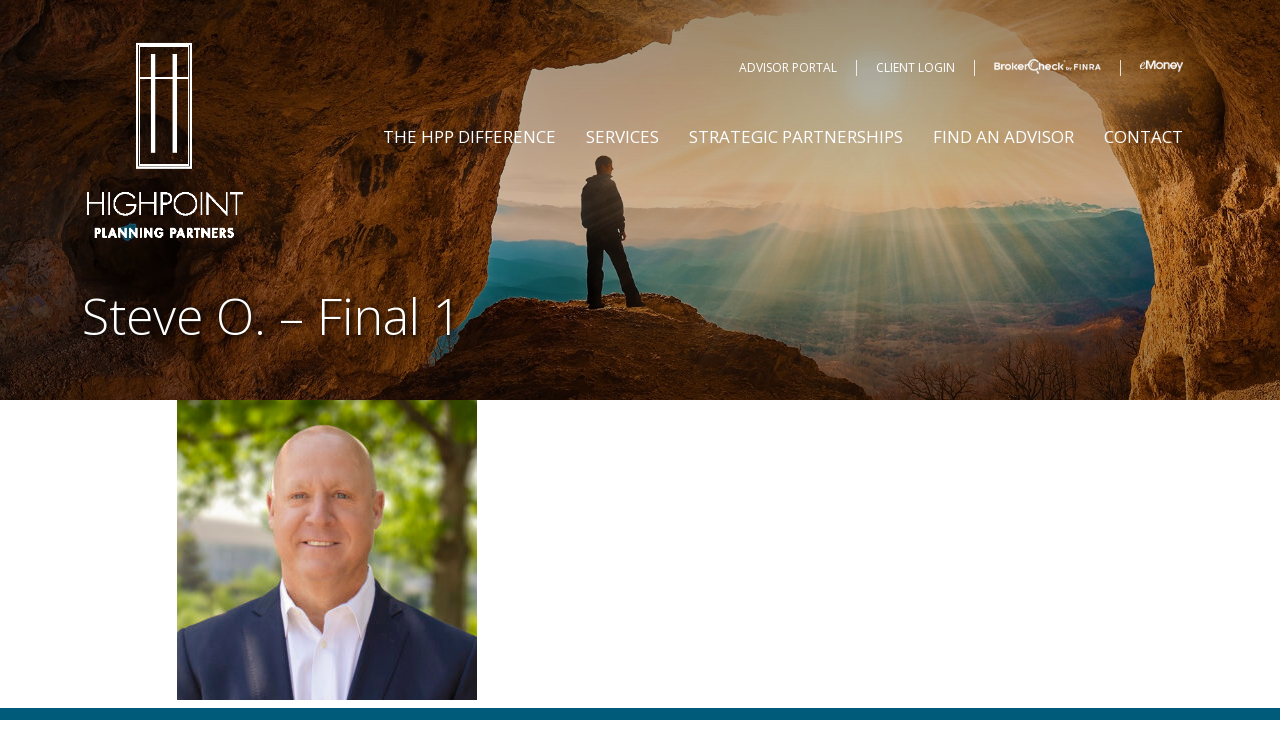

--- FILE ---
content_type: text/html; charset=UTF-8
request_url: https://highpointplanningpartners.com/the-hpp-difference/our-team/steve-ostrander/steve-o-final-1/
body_size: 15229
content:
<!DOCTYPE html>
<html lang="en-US">
	<head>
		<meta http-equiv="Content-Type" content="text/html; charset=utf-8"/>
<script type="text/javascript">
/* <![CDATA[ */
var gform;gform||(document.addEventListener("gform_main_scripts_loaded",function(){gform.scriptsLoaded=!0}),document.addEventListener("gform/theme/scripts_loaded",function(){gform.themeScriptsLoaded=!0}),window.addEventListener("DOMContentLoaded",function(){gform.domLoaded=!0}),gform={domLoaded:!1,scriptsLoaded:!1,themeScriptsLoaded:!1,isFormEditor:()=>"function"==typeof InitializeEditor,callIfLoaded:function(o){return!(!gform.domLoaded||!gform.scriptsLoaded||!gform.themeScriptsLoaded&&!gform.isFormEditor()||(gform.isFormEditor()&&console.warn("The use of gform.initializeOnLoaded() is deprecated in the form editor context and will be removed in Gravity Forms 3.1."),o(),0))},initializeOnLoaded:function(o){gform.callIfLoaded(o)||(document.addEventListener("gform_main_scripts_loaded",()=>{gform.scriptsLoaded=!0,gform.callIfLoaded(o)}),document.addEventListener("gform/theme/scripts_loaded",()=>{gform.themeScriptsLoaded=!0,gform.callIfLoaded(o)}),window.addEventListener("DOMContentLoaded",()=>{gform.domLoaded=!0,gform.callIfLoaded(o)}))},hooks:{action:{},filter:{}},addAction:function(o,r,e,t){gform.addHook("action",o,r,e,t)},addFilter:function(o,r,e,t){gform.addHook("filter",o,r,e,t)},doAction:function(o){gform.doHook("action",o,arguments)},applyFilters:function(o){return gform.doHook("filter",o,arguments)},removeAction:function(o,r){gform.removeHook("action",o,r)},removeFilter:function(o,r,e){gform.removeHook("filter",o,r,e)},addHook:function(o,r,e,t,n){null==gform.hooks[o][r]&&(gform.hooks[o][r]=[]);var d=gform.hooks[o][r];null==n&&(n=r+"_"+d.length),gform.hooks[o][r].push({tag:n,callable:e,priority:t=null==t?10:t})},doHook:function(r,o,e){var t;if(e=Array.prototype.slice.call(e,1),null!=gform.hooks[r][o]&&((o=gform.hooks[r][o]).sort(function(o,r){return o.priority-r.priority}),o.forEach(function(o){"function"!=typeof(t=o.callable)&&(t=window[t]),"action"==r?t.apply(null,e):e[0]=t.apply(null,e)})),"filter"==r)return e[0]},removeHook:function(o,r,t,n){var e;null!=gform.hooks[o][r]&&(e=(e=gform.hooks[o][r]).filter(function(o,r,e){return!!(null!=n&&n!=o.tag||null!=t&&t!=o.priority)}),gform.hooks[o][r]=e)}});
/* ]]> */
</script>

		<meta name="viewport" content="width=device-width, initial-scale=1, shrink-to-fit=no">
		<meta http-equiv="X-UA-Compatible" content="IE=edge">
		
					<title>Steve O. &#8211; Final 1 | HighPoint Planning Partners</title>
				
		
		<link rel="profile" href="http://gmpg.org/xfn/11">
		<link rel="pingback" href="https://highpointplanningpartners.com/xmlrpc.php">
		<link rel="shortcut icon" href="https://highpointplanningpartners.com/wp-content/themes/Highpoint%20Planning%20Partners/favicon.ico" />
		
		<!-- Header Code -->
		<!-- Google tag (gtag.js) -->
<script async src="https://www.googletagmanager.com/gtag/js?id=G-65VYY3LKGQ"></script>
<script>
  window.dataLayer = window.dataLayer || [];
  function gtag(){dataLayer.push(arguments);}
  gtag('js', new Date());

  gtag('config', 'G-65VYY3LKGQ');
</script>		<!-- END Header Code -->
		
		<meta name='robots' content='index, follow, max-image-preview:large, max-snippet:-1, max-video-preview:-1' />
	<style>img:is([sizes="auto" i], [sizes^="auto," i]) { contain-intrinsic-size: 3000px 1500px }</style>
	
	<!-- This site is optimized with the Yoast SEO plugin v26.8 - https://yoast.com/product/yoast-seo-wordpress/ -->
	<link rel="canonical" href="https://highpointplanningpartners.com/the-hpp-difference/our-team/steve-ostrander/steve-o-final-1/" />
	<meta property="og:locale" content="en_US" />
	<meta property="og:type" content="article" />
	<meta property="og:title" content="Steve O. - Final 1 - HighPoint Planning Partners" />
	<meta property="og:url" content="https://highpointplanningpartners.com/the-hpp-difference/our-team/steve-ostrander/steve-o-final-1/" />
	<meta property="og:site_name" content="HighPoint Planning Partners" />
	<meta property="og:image" content="https://highpointplanningpartners.com/the-hpp-difference/our-team/steve-ostrander/steve-o-final-1" />
	<meta property="og:image:width" content="1024" />
	<meta property="og:image:height" content="1024" />
	<meta property="og:image:type" content="image/jpeg" />
	<meta name="twitter:card" content="summary_large_image" />
	<script type="application/ld+json" class="yoast-schema-graph">{"@context":"https://schema.org","@graph":[{"@type":"WebPage","@id":"https://highpointplanningpartners.com/the-hpp-difference/our-team/steve-ostrander/steve-o-final-1/","url":"https://highpointplanningpartners.com/the-hpp-difference/our-team/steve-ostrander/steve-o-final-1/","name":"Steve O. - Final 1 - HighPoint Planning Partners","isPartOf":{"@id":"https://highpointplanningpartners.com/#website"},"primaryImageOfPage":{"@id":"https://highpointplanningpartners.com/the-hpp-difference/our-team/steve-ostrander/steve-o-final-1/#primaryimage"},"image":{"@id":"https://highpointplanningpartners.com/the-hpp-difference/our-team/steve-ostrander/steve-o-final-1/#primaryimage"},"thumbnailUrl":"https://highpointplanningpartners.com/wp-content/uploads/2022/12/Steve-O.-Final-1-e1706825027125.jpg","datePublished":"2024-02-01T22:00:20+00:00","breadcrumb":{"@id":"https://highpointplanningpartners.com/the-hpp-difference/our-team/steve-ostrander/steve-o-final-1/#breadcrumb"},"inLanguage":"en-US","potentialAction":[{"@type":"ReadAction","target":["https://highpointplanningpartners.com/the-hpp-difference/our-team/steve-ostrander/steve-o-final-1/"]}]},{"@type":"ImageObject","inLanguage":"en-US","@id":"https://highpointplanningpartners.com/the-hpp-difference/our-team/steve-ostrander/steve-o-final-1/#primaryimage","url":"https://highpointplanningpartners.com/wp-content/uploads/2022/12/Steve-O.-Final-1-e1706825027125.jpg","contentUrl":"https://highpointplanningpartners.com/wp-content/uploads/2022/12/Steve-O.-Final-1-e1706825027125.jpg","width":1810,"height":1810},{"@type":"BreadcrumbList","@id":"https://highpointplanningpartners.com/the-hpp-difference/our-team/steve-ostrander/steve-o-final-1/#breadcrumb","itemListElement":[{"@type":"ListItem","position":1,"name":"Home","item":"https://highpointplanningpartners.com/"},{"@type":"ListItem","position":2,"name":"Steve O. &#8211; Final 1"}]},{"@type":"WebSite","@id":"https://highpointplanningpartners.com/#website","url":"https://highpointplanningpartners.com/","name":"HighPoint Planning Partners","description":"","potentialAction":[{"@type":"SearchAction","target":{"@type":"EntryPoint","urlTemplate":"https://highpointplanningpartners.com/?s={search_term_string}"},"query-input":{"@type":"PropertyValueSpecification","valueRequired":true,"valueName":"search_term_string"}}],"inLanguage":"en-US"}]}</script>
	<!-- / Yoast SEO plugin. -->


<link rel='dns-prefetch' href='//ajax.googleapis.com' />
<link rel='dns-prefetch' href='//cdn.jsdelivr.net' />
<link rel='dns-prefetch' href='//unpkg.com' />
<link rel='dns-prefetch' href='//cdn.datatables.net' />
<link rel='dns-prefetch' href='//fonts.googleapis.com' />
<link rel='dns-prefetch' href='//kit.fontawesome.com' />
<script type="text/javascript">
/* <![CDATA[ */
window._wpemojiSettings = {"baseUrl":"https:\/\/s.w.org\/images\/core\/emoji\/16.0.1\/72x72\/","ext":".png","svgUrl":"https:\/\/s.w.org\/images\/core\/emoji\/16.0.1\/svg\/","svgExt":".svg","source":{"concatemoji":"https:\/\/highpointplanningpartners.com\/wp-includes\/js\/wp-emoji-release.min.js?ver=6.8.3"}};
/*! This file is auto-generated */
!function(s,n){var o,i,e;function c(e){try{var t={supportTests:e,timestamp:(new Date).valueOf()};sessionStorage.setItem(o,JSON.stringify(t))}catch(e){}}function p(e,t,n){e.clearRect(0,0,e.canvas.width,e.canvas.height),e.fillText(t,0,0);var t=new Uint32Array(e.getImageData(0,0,e.canvas.width,e.canvas.height).data),a=(e.clearRect(0,0,e.canvas.width,e.canvas.height),e.fillText(n,0,0),new Uint32Array(e.getImageData(0,0,e.canvas.width,e.canvas.height).data));return t.every(function(e,t){return e===a[t]})}function u(e,t){e.clearRect(0,0,e.canvas.width,e.canvas.height),e.fillText(t,0,0);for(var n=e.getImageData(16,16,1,1),a=0;a<n.data.length;a++)if(0!==n.data[a])return!1;return!0}function f(e,t,n,a){switch(t){case"flag":return n(e,"\ud83c\udff3\ufe0f\u200d\u26a7\ufe0f","\ud83c\udff3\ufe0f\u200b\u26a7\ufe0f")?!1:!n(e,"\ud83c\udde8\ud83c\uddf6","\ud83c\udde8\u200b\ud83c\uddf6")&&!n(e,"\ud83c\udff4\udb40\udc67\udb40\udc62\udb40\udc65\udb40\udc6e\udb40\udc67\udb40\udc7f","\ud83c\udff4\u200b\udb40\udc67\u200b\udb40\udc62\u200b\udb40\udc65\u200b\udb40\udc6e\u200b\udb40\udc67\u200b\udb40\udc7f");case"emoji":return!a(e,"\ud83e\udedf")}return!1}function g(e,t,n,a){var r="undefined"!=typeof WorkerGlobalScope&&self instanceof WorkerGlobalScope?new OffscreenCanvas(300,150):s.createElement("canvas"),o=r.getContext("2d",{willReadFrequently:!0}),i=(o.textBaseline="top",o.font="600 32px Arial",{});return e.forEach(function(e){i[e]=t(o,e,n,a)}),i}function t(e){var t=s.createElement("script");t.src=e,t.defer=!0,s.head.appendChild(t)}"undefined"!=typeof Promise&&(o="wpEmojiSettingsSupports",i=["flag","emoji"],n.supports={everything:!0,everythingExceptFlag:!0},e=new Promise(function(e){s.addEventListener("DOMContentLoaded",e,{once:!0})}),new Promise(function(t){var n=function(){try{var e=JSON.parse(sessionStorage.getItem(o));if("object"==typeof e&&"number"==typeof e.timestamp&&(new Date).valueOf()<e.timestamp+604800&&"object"==typeof e.supportTests)return e.supportTests}catch(e){}return null}();if(!n){if("undefined"!=typeof Worker&&"undefined"!=typeof OffscreenCanvas&&"undefined"!=typeof URL&&URL.createObjectURL&&"undefined"!=typeof Blob)try{var e="postMessage("+g.toString()+"("+[JSON.stringify(i),f.toString(),p.toString(),u.toString()].join(",")+"));",a=new Blob([e],{type:"text/javascript"}),r=new Worker(URL.createObjectURL(a),{name:"wpTestEmojiSupports"});return void(r.onmessage=function(e){c(n=e.data),r.terminate(),t(n)})}catch(e){}c(n=g(i,f,p,u))}t(n)}).then(function(e){for(var t in e)n.supports[t]=e[t],n.supports.everything=n.supports.everything&&n.supports[t],"flag"!==t&&(n.supports.everythingExceptFlag=n.supports.everythingExceptFlag&&n.supports[t]);n.supports.everythingExceptFlag=n.supports.everythingExceptFlag&&!n.supports.flag,n.DOMReady=!1,n.readyCallback=function(){n.DOMReady=!0}}).then(function(){return e}).then(function(){var e;n.supports.everything||(n.readyCallback(),(e=n.source||{}).concatemoji?t(e.concatemoji):e.wpemoji&&e.twemoji&&(t(e.twemoji),t(e.wpemoji)))}))}((window,document),window._wpemojiSettings);
/* ]]> */
</script>
<style id='wp-emoji-styles-inline-css' type='text/css'>

	img.wp-smiley, img.emoji {
		display: inline !important;
		border: none !important;
		box-shadow: none !important;
		height: 1em !important;
		width: 1em !important;
		margin: 0 0.07em !important;
		vertical-align: -0.1em !important;
		background: none !important;
		padding: 0 !important;
	}
</style>
<link rel='stylesheet' id='wp-block-library-css' href='https://highpointplanningpartners.com/wp-includes/css/dist/block-library/style.min.css?ver=6.8.3' type='text/css' media='all' />
<style id='classic-theme-styles-inline-css' type='text/css'>
/*! This file is auto-generated */
.wp-block-button__link{color:#fff;background-color:#32373c;border-radius:9999px;box-shadow:none;text-decoration:none;padding:calc(.667em + 2px) calc(1.333em + 2px);font-size:1.125em}.wp-block-file__button{background:#32373c;color:#fff;text-decoration:none}
</style>
<style id='global-styles-inline-css' type='text/css'>
:root{--wp--preset--aspect-ratio--square: 1;--wp--preset--aspect-ratio--4-3: 4/3;--wp--preset--aspect-ratio--3-4: 3/4;--wp--preset--aspect-ratio--3-2: 3/2;--wp--preset--aspect-ratio--2-3: 2/3;--wp--preset--aspect-ratio--16-9: 16/9;--wp--preset--aspect-ratio--9-16: 9/16;--wp--preset--color--black: #000000;--wp--preset--color--cyan-bluish-gray: #abb8c3;--wp--preset--color--white: #ffffff;--wp--preset--color--pale-pink: #f78da7;--wp--preset--color--vivid-red: #cf2e2e;--wp--preset--color--luminous-vivid-orange: #ff6900;--wp--preset--color--luminous-vivid-amber: #fcb900;--wp--preset--color--light-green-cyan: #7bdcb5;--wp--preset--color--vivid-green-cyan: #00d084;--wp--preset--color--pale-cyan-blue: #8ed1fc;--wp--preset--color--vivid-cyan-blue: #0693e3;--wp--preset--color--vivid-purple: #9b51e0;--wp--preset--gradient--vivid-cyan-blue-to-vivid-purple: linear-gradient(135deg,rgba(6,147,227,1) 0%,rgb(155,81,224) 100%);--wp--preset--gradient--light-green-cyan-to-vivid-green-cyan: linear-gradient(135deg,rgb(122,220,180) 0%,rgb(0,208,130) 100%);--wp--preset--gradient--luminous-vivid-amber-to-luminous-vivid-orange: linear-gradient(135deg,rgba(252,185,0,1) 0%,rgba(255,105,0,1) 100%);--wp--preset--gradient--luminous-vivid-orange-to-vivid-red: linear-gradient(135deg,rgba(255,105,0,1) 0%,rgb(207,46,46) 100%);--wp--preset--gradient--very-light-gray-to-cyan-bluish-gray: linear-gradient(135deg,rgb(238,238,238) 0%,rgb(169,184,195) 100%);--wp--preset--gradient--cool-to-warm-spectrum: linear-gradient(135deg,rgb(74,234,220) 0%,rgb(151,120,209) 20%,rgb(207,42,186) 40%,rgb(238,44,130) 60%,rgb(251,105,98) 80%,rgb(254,248,76) 100%);--wp--preset--gradient--blush-light-purple: linear-gradient(135deg,rgb(255,206,236) 0%,rgb(152,150,240) 100%);--wp--preset--gradient--blush-bordeaux: linear-gradient(135deg,rgb(254,205,165) 0%,rgb(254,45,45) 50%,rgb(107,0,62) 100%);--wp--preset--gradient--luminous-dusk: linear-gradient(135deg,rgb(255,203,112) 0%,rgb(199,81,192) 50%,rgb(65,88,208) 100%);--wp--preset--gradient--pale-ocean: linear-gradient(135deg,rgb(255,245,203) 0%,rgb(182,227,212) 50%,rgb(51,167,181) 100%);--wp--preset--gradient--electric-grass: linear-gradient(135deg,rgb(202,248,128) 0%,rgb(113,206,126) 100%);--wp--preset--gradient--midnight: linear-gradient(135deg,rgb(2,3,129) 0%,rgb(40,116,252) 100%);--wp--preset--font-size--small: 13px;--wp--preset--font-size--medium: 20px;--wp--preset--font-size--large: 36px;--wp--preset--font-size--x-large: 42px;--wp--preset--spacing--20: 0.44rem;--wp--preset--spacing--30: 0.67rem;--wp--preset--spacing--40: 1rem;--wp--preset--spacing--50: 1.5rem;--wp--preset--spacing--60: 2.25rem;--wp--preset--spacing--70: 3.38rem;--wp--preset--spacing--80: 5.06rem;--wp--preset--shadow--natural: 6px 6px 9px rgba(0, 0, 0, 0.2);--wp--preset--shadow--deep: 12px 12px 50px rgba(0, 0, 0, 0.4);--wp--preset--shadow--sharp: 6px 6px 0px rgba(0, 0, 0, 0.2);--wp--preset--shadow--outlined: 6px 6px 0px -3px rgba(255, 255, 255, 1), 6px 6px rgba(0, 0, 0, 1);--wp--preset--shadow--crisp: 6px 6px 0px rgba(0, 0, 0, 1);}:where(.is-layout-flex){gap: 0.5em;}:where(.is-layout-grid){gap: 0.5em;}body .is-layout-flex{display: flex;}.is-layout-flex{flex-wrap: wrap;align-items: center;}.is-layout-flex > :is(*, div){margin: 0;}body .is-layout-grid{display: grid;}.is-layout-grid > :is(*, div){margin: 0;}:where(.wp-block-columns.is-layout-flex){gap: 2em;}:where(.wp-block-columns.is-layout-grid){gap: 2em;}:where(.wp-block-post-template.is-layout-flex){gap: 1.25em;}:where(.wp-block-post-template.is-layout-grid){gap: 1.25em;}.has-black-color{color: var(--wp--preset--color--black) !important;}.has-cyan-bluish-gray-color{color: var(--wp--preset--color--cyan-bluish-gray) !important;}.has-white-color{color: var(--wp--preset--color--white) !important;}.has-pale-pink-color{color: var(--wp--preset--color--pale-pink) !important;}.has-vivid-red-color{color: var(--wp--preset--color--vivid-red) !important;}.has-luminous-vivid-orange-color{color: var(--wp--preset--color--luminous-vivid-orange) !important;}.has-luminous-vivid-amber-color{color: var(--wp--preset--color--luminous-vivid-amber) !important;}.has-light-green-cyan-color{color: var(--wp--preset--color--light-green-cyan) !important;}.has-vivid-green-cyan-color{color: var(--wp--preset--color--vivid-green-cyan) !important;}.has-pale-cyan-blue-color{color: var(--wp--preset--color--pale-cyan-blue) !important;}.has-vivid-cyan-blue-color{color: var(--wp--preset--color--vivid-cyan-blue) !important;}.has-vivid-purple-color{color: var(--wp--preset--color--vivid-purple) !important;}.has-black-background-color{background-color: var(--wp--preset--color--black) !important;}.has-cyan-bluish-gray-background-color{background-color: var(--wp--preset--color--cyan-bluish-gray) !important;}.has-white-background-color{background-color: var(--wp--preset--color--white) !important;}.has-pale-pink-background-color{background-color: var(--wp--preset--color--pale-pink) !important;}.has-vivid-red-background-color{background-color: var(--wp--preset--color--vivid-red) !important;}.has-luminous-vivid-orange-background-color{background-color: var(--wp--preset--color--luminous-vivid-orange) !important;}.has-luminous-vivid-amber-background-color{background-color: var(--wp--preset--color--luminous-vivid-amber) !important;}.has-light-green-cyan-background-color{background-color: var(--wp--preset--color--light-green-cyan) !important;}.has-vivid-green-cyan-background-color{background-color: var(--wp--preset--color--vivid-green-cyan) !important;}.has-pale-cyan-blue-background-color{background-color: var(--wp--preset--color--pale-cyan-blue) !important;}.has-vivid-cyan-blue-background-color{background-color: var(--wp--preset--color--vivid-cyan-blue) !important;}.has-vivid-purple-background-color{background-color: var(--wp--preset--color--vivid-purple) !important;}.has-black-border-color{border-color: var(--wp--preset--color--black) !important;}.has-cyan-bluish-gray-border-color{border-color: var(--wp--preset--color--cyan-bluish-gray) !important;}.has-white-border-color{border-color: var(--wp--preset--color--white) !important;}.has-pale-pink-border-color{border-color: var(--wp--preset--color--pale-pink) !important;}.has-vivid-red-border-color{border-color: var(--wp--preset--color--vivid-red) !important;}.has-luminous-vivid-orange-border-color{border-color: var(--wp--preset--color--luminous-vivid-orange) !important;}.has-luminous-vivid-amber-border-color{border-color: var(--wp--preset--color--luminous-vivid-amber) !important;}.has-light-green-cyan-border-color{border-color: var(--wp--preset--color--light-green-cyan) !important;}.has-vivid-green-cyan-border-color{border-color: var(--wp--preset--color--vivid-green-cyan) !important;}.has-pale-cyan-blue-border-color{border-color: var(--wp--preset--color--pale-cyan-blue) !important;}.has-vivid-cyan-blue-border-color{border-color: var(--wp--preset--color--vivid-cyan-blue) !important;}.has-vivid-purple-border-color{border-color: var(--wp--preset--color--vivid-purple) !important;}.has-vivid-cyan-blue-to-vivid-purple-gradient-background{background: var(--wp--preset--gradient--vivid-cyan-blue-to-vivid-purple) !important;}.has-light-green-cyan-to-vivid-green-cyan-gradient-background{background: var(--wp--preset--gradient--light-green-cyan-to-vivid-green-cyan) !important;}.has-luminous-vivid-amber-to-luminous-vivid-orange-gradient-background{background: var(--wp--preset--gradient--luminous-vivid-amber-to-luminous-vivid-orange) !important;}.has-luminous-vivid-orange-to-vivid-red-gradient-background{background: var(--wp--preset--gradient--luminous-vivid-orange-to-vivid-red) !important;}.has-very-light-gray-to-cyan-bluish-gray-gradient-background{background: var(--wp--preset--gradient--very-light-gray-to-cyan-bluish-gray) !important;}.has-cool-to-warm-spectrum-gradient-background{background: var(--wp--preset--gradient--cool-to-warm-spectrum) !important;}.has-blush-light-purple-gradient-background{background: var(--wp--preset--gradient--blush-light-purple) !important;}.has-blush-bordeaux-gradient-background{background: var(--wp--preset--gradient--blush-bordeaux) !important;}.has-luminous-dusk-gradient-background{background: var(--wp--preset--gradient--luminous-dusk) !important;}.has-pale-ocean-gradient-background{background: var(--wp--preset--gradient--pale-ocean) !important;}.has-electric-grass-gradient-background{background: var(--wp--preset--gradient--electric-grass) !important;}.has-midnight-gradient-background{background: var(--wp--preset--gradient--midnight) !important;}.has-small-font-size{font-size: var(--wp--preset--font-size--small) !important;}.has-medium-font-size{font-size: var(--wp--preset--font-size--medium) !important;}.has-large-font-size{font-size: var(--wp--preset--font-size--large) !important;}.has-x-large-font-size{font-size: var(--wp--preset--font-size--x-large) !important;}
:where(.wp-block-post-template.is-layout-flex){gap: 1.25em;}:where(.wp-block-post-template.is-layout-grid){gap: 1.25em;}
:where(.wp-block-columns.is-layout-flex){gap: 2em;}:where(.wp-block-columns.is-layout-grid){gap: 2em;}
:root :where(.wp-block-pullquote){font-size: 1.5em;line-height: 1.6;}
</style>
<link rel='stylesheet' id='googlefonts-css' href='https://fonts.googleapis.com/css2?family=Open+Sans%3Aital%2Cwght%400%2C300%3B0%2C400%3B0%2C500%3B0%2C600%3B0%2C700%3B1%2C300%3B1%2C400%3B1%2C500%3B1%2C600%3B1%2C700&#038;display=swap&#038;ver=6.8.3' type='text/css' media='' />
<link rel='stylesheet' id='bootstrapwp-css' href='https://cdn.jsdelivr.net/npm/bootstrap@5.0.2/dist/css/bootstrap.min.css?ver=6.8.3' type='text/css' media='all' />
<link rel='stylesheet' id='style-css' href='https://highpointplanningpartners.com/wp-content/themes/Highpoint%20Planning%20Partners/style.css?ver=1.0' type='text/css' media='all' />
<link rel='stylesheet' id='aosstyle-css' href='https://unpkg.com/aos@2.3.1/dist/aos.css?ver=6.8.3' type='text/css' media='all' />
<link rel='stylesheet' id='favicon-css' href='https://kit.fontawesome.com/9e66583a19.js?ver=6.8.3' type='text/css' media='all' />
<link rel='stylesheet' id='fancybox-css' href='https://highpointplanningpartners.com/wp-content/themes/Highpoint%20Planning%20Partners/assets/css/jquery.fancybox.css?ver=6.8.3' type='text/css' media='all' />
<link rel='stylesheet' id='slick-css' href='https://highpointplanningpartners.com/wp-content/themes/Highpoint%20Planning%20Partners/assets/slick/slick.css?ver=6.8.3' type='text/css' media='all' />
<link rel='stylesheet' id='slicktheme-css' href='https://highpointplanningpartners.com/wp-content/themes/Highpoint%20Planning%20Partners/assets/slick/slick-theme.css?ver=6.8.3' type='text/css' media='all' />
<link rel='stylesheet' id='datatbl-css' href='https://cdn.datatables.net/1.13.1/css/jquery.dataTables.min.css?ver=1.0' type='text/css' media='all' />
<script type="text/javascript" src="https://ajax.googleapis.com/ajax/libs/jquery/3.5.1/jquery.min.js?ver=6.8.3" id="jquery-js"></script>
<script type="text/javascript" src="https://cdn.jsdelivr.net/npm/@popperjs/core@2.9.2/dist/umd/popper.min.js?ver=1" id="popperjs-js"></script>
<script type="text/javascript" src="https://cdn.jsdelivr.net/npm/bootstrap@5.0.2/dist/js/bootstrap.bundle.min.js?ver=1" id="bootstrapjs-js"></script>
<link rel="https://api.w.org/" href="https://highpointplanningpartners.com/wp-json/" /><link rel="alternate" title="JSON" type="application/json" href="https://highpointplanningpartners.com/wp-json/wp/v2/media/3006" /><link rel="EditURI" type="application/rsd+xml" title="RSD" href="https://highpointplanningpartners.com/xmlrpc.php?rsd" />
<meta name="generator" content="WordPress 6.8.3" />
<link rel='shortlink' href='https://highpointplanningpartners.com/?p=3006' />
<link rel="alternate" title="oEmbed (JSON)" type="application/json+oembed" href="https://highpointplanningpartners.com/wp-json/oembed/1.0/embed?url=https%3A%2F%2Fhighpointplanningpartners.com%2Fthe-hpp-difference%2Four-team%2Fsteve-ostrander%2Fsteve-o-final-1%2F" />
<link rel="alternate" title="oEmbed (XML)" type="text/xml+oembed" href="https://highpointplanningpartners.com/wp-json/oembed/1.0/embed?url=https%3A%2F%2Fhighpointplanningpartners.com%2Fthe-hpp-difference%2Four-team%2Fsteve-ostrander%2Fsteve-o-final-1%2F&#038;format=xml" />
	</head>
	<body class="attachment wp-singular attachment-template-default single single-attachment postid-3006 attachmentid-3006 attachment-jpeg wp-theme-HighpointPlanningPartners">
		<div class="site">
			
			<!-- #header -->
<div id="header" class="d-none d-md-block">
	<div class="container">
		<div class="row">
			<div class="col">
				<nav id="site-navigation" class="navbar align-items-start main-navigation"  role="navigation">
					<a class="navbar-brand logo-link" href="https://highpointplanningpartners.com" data-aos="fade-down">
						<img class="logo" aria-label="Logo" alt="Logo" src="https://highpointplanningpartners.com/wp-content/uploads/2022/10/HPlogo_transparent.png"   data-aos="fade-up" />
					</a>
					<div class="navbar-expand-md md-justify-end">
						
						<div class="top-menu d-flex">
							<div>
								<a href="https://highpointplanningpartners.com/highpoint-advisor-group/">
									Advisor Portal
								</a>
							</div>
							<div>
								|
							</div>
							<div>
								<a href="https://myaccountviewonline.com/login/" target="_blank">
									Client Login
								</a>
							</div>
							<div>
								|
							</div>
							<div>
								<a href="https://brokercheck.finra.org/" target="_blank">
									<img src="https://highpointplanningpartners.com/wp-content/themes/highpoint/images/brokerCheck-bar-logo.png" style="display:inline-block;">
								</a>
							</div>
							<div>
								|
							</div>
							<div>
								<a href="https://emoneyadvisor.com/" target="_blank">
									<img src="https://highpointplanningpartners.com/wp-content/uploads/2022/08/TopLeftLogo.gif" style="display:inline-block;">
								</a>
							</div>
						</div>
						
						<nav id="site-navigation" class="navbar align-items-center main-navigation justify-content-center" role="navigation">
	
							<div class="collapse navbar-collapse navbar-ex1-collapse"><ul id="main_menu" class="nav navbar-nav"><li id="menu-item-2335" class="menu-item menu-item-type-post_type menu-item-object-page menu-item-has-children menu-item-2335"><a href="https://highpointplanningpartners.com/the-hpp-difference/">The HPP Difference</a><div class="mega-menu">
<ul class="sub-menu">
	<li id="menu-item-2336" class="menu-item menu-item-type-post_type menu-item-object-page menu-item-2336"><a href="https://highpointplanningpartners.com/the-hpp-difference/about-us/">About Us</a></li>
	<li id="menu-item-2337" class="menu-item menu-item-type-post_type menu-item-object-page menu-item-2337"><a href="https://highpointplanningpartners.com/the-hpp-difference/our-team/">Our Team</a></li>
	<li id="menu-item-2342" class="menu-item menu-item-type-post_type menu-item-object-page menu-item-2342"><a href="https://highpointplanningpartners.com/the-hpp-difference/our-advisors/">Our HighPoint Advisors</a></li>
	<li id="menu-item-2341" class="menu-item menu-item-type-post_type menu-item-object-page menu-item-2341"><a href="https://highpointplanningpartners.com/the-hpp-difference/community-involvement/">Community Involvement</a></li>
</ul>
</li>
<li id="menu-item-2326" class="menu-item menu-item-type-post_type menu-item-object-page menu-item-has-children menu-item-2326"><a href="https://highpointplanningpartners.com/services/">Services</a><div class="mega-menu">
<ul class="sub-menu">
	<li id="menu-item-2327" class="menu-item menu-item-type-post_type menu-item-object-page menu-item-2327"><a href="https://highpointplanningpartners.com/services/investment-planning/">Investment Planning</a></li>
	<li id="menu-item-2329" class="menu-item menu-item-type-post_type menu-item-object-page menu-item-2329"><a href="https://highpointplanningpartners.com/services/retirement-planning/">Retirement Planning</a></li>
	<li id="menu-item-2331" class="menu-item menu-item-type-post_type menu-item-object-page menu-item-2331"><a href="https://highpointplanningpartners.com/services/estate-planning-charitable-giving/">Estate Planning &#038; Charitable Giving</a></li>
	<li id="menu-item-2340" class="menu-item menu-item-type-post_type menu-item-object-page menu-item-2340"><a href="https://highpointplanningpartners.com/services/risk-management-insurance/">Risk Management &#038; Insurance</a></li>
	<li id="menu-item-2328" class="menu-item menu-item-type-post_type menu-item-object-page menu-item-2328"><a href="https://highpointplanningpartners.com/services/cash-flow-budget/">Cash Flow &#038; Budget</a></li>
	<li id="menu-item-2330" class="menu-item menu-item-type-post_type menu-item-object-page menu-item-2330"><a href="https://highpointplanningpartners.com/services/assistance-to-family-friends/">Assistance to Family &#038; Friends</a></li>
	<li id="menu-item-2332" class="menu-item menu-item-type-post_type menu-item-object-page menu-item-2332"><a href="https://highpointplanningpartners.com/services/income-tax-planning/">Income Tax Planning</a></li>
</ul>
</li>
<li id="menu-item-2333" class="menu-item menu-item-type-post_type menu-item-object-page menu-item-has-children menu-item-2333"><a href="https://highpointplanningpartners.com/strategic-partnerships/">Strategic Partnerships</a><div class="mega-menu">
<ul class="sub-menu">
	<li id="menu-item-2407" class="menu-item menu-item-type-custom menu-item-object-custom menu-item-2407"><a target="_blank" href="https://highpointplanningpartners.com/strategic-partnerships/lpl-financial/">LPL Financial</a></li>
	<li id="menu-item-2408" class="menu-item menu-item-type-custom menu-item-object-custom menu-item-2408"><a target="_blank" href="https://highpointplanningpartners.com/strategic-partnerships/professional-wealth-advisors/">Professional Wealth Advisors</a></li>
</ul>
</li>
<li id="menu-item-2324" class="menu-item menu-item-type-post_type menu-item-object-page menu-item-2324"><a href="https://highpointplanningpartners.com/find-an-advisor/">Find an Advisor</a></li>
<li id="menu-item-2323" class="menu-item menu-item-type-post_type menu-item-object-page menu-item-2323"><a href="https://highpointplanningpartners.com/contact/">Contact</a></li>
</ul></div>							
						</nav>
					</div>
				</nav>
			</div>
		</div>
	</div>
</div>
<!-- END #header 


<!-- #header-fixed -->
<div id="header-fixed" style="display: none;position: fixed;left:0;right:0;z-index: 1000;">
	<div class="container">
		<div class="row">
			<div class="col">
				<nav id="site-navigation" class="navbar align-items-middle main-navigation"  role="navigation">
					<a class="navbar-brand logo-link" href="https://highpointplanningpartners.com">
						<img class="logo" aria-label="Logo" alt="Logo" src="https://highpointplanningpartners.com/wp-content/uploads/2022/10/HPlogo_transparent.png"   />
					</a>
					<div class="navbar-expand-md md-justify-center">
						
						<div class="top-menu d-flex">
							<div>
								<a href="#">
									Advisor Portal
								</a>
							</div>
							<div>
								|
							</div>
							<div>
								<a href="https://brokercheck.finra.org/" target="_blank">
									<img src="https://highpointplanningpartners.com/wp-content/themes/highpoint/images/brokerCheck-bar-logo.png" style="display:inline-block;">
								</a>
							</div>
							<div>
								|
							</div>
							<div>
								<a href="#" target="_blank">
									<img src="https://highpointplanningpartners.com/wp-content/uploads/2022/08/TopLeftLogo.gif" style="display:inline-block;">
								</a>
							</div>
						</div>
						
						<nav id="site-navigation" class="navbar align-items-center main-navigation justify-content-center" role="navigation">
	
							<div class="collapse navbar-collapse navbar-ex1-collapse"><ul id="main_menu" class="nav navbar-nav"><li class="menu-item menu-item-type-post_type menu-item-object-page menu-item-has-children menu-item-2335"><a href="https://highpointplanningpartners.com/the-hpp-difference/">The HPP Difference</a><div class="mega-menu">
<ul class="sub-menu">
	<li class="menu-item menu-item-type-post_type menu-item-object-page menu-item-2336"><a href="https://highpointplanningpartners.com/the-hpp-difference/about-us/">About Us</a></li>
	<li class="menu-item menu-item-type-post_type menu-item-object-page menu-item-2337"><a href="https://highpointplanningpartners.com/the-hpp-difference/our-team/">Our Team</a></li>
	<li class="menu-item menu-item-type-post_type menu-item-object-page menu-item-2342"><a href="https://highpointplanningpartners.com/the-hpp-difference/our-advisors/">Our HighPoint Advisors</a></li>
	<li class="menu-item menu-item-type-post_type menu-item-object-page menu-item-2341"><a href="https://highpointplanningpartners.com/the-hpp-difference/community-involvement/">Community Involvement</a></li>
</ul>
</li>
<li class="menu-item menu-item-type-post_type menu-item-object-page menu-item-has-children menu-item-2326"><a href="https://highpointplanningpartners.com/services/">Services</a><div class="mega-menu">
<ul class="sub-menu">
	<li class="menu-item menu-item-type-post_type menu-item-object-page menu-item-2327"><a href="https://highpointplanningpartners.com/services/investment-planning/">Investment Planning</a></li>
	<li class="menu-item menu-item-type-post_type menu-item-object-page menu-item-2329"><a href="https://highpointplanningpartners.com/services/retirement-planning/">Retirement Planning</a></li>
	<li class="menu-item menu-item-type-post_type menu-item-object-page menu-item-2331"><a href="https://highpointplanningpartners.com/services/estate-planning-charitable-giving/">Estate Planning &#038; Charitable Giving</a></li>
	<li class="menu-item menu-item-type-post_type menu-item-object-page menu-item-2340"><a href="https://highpointplanningpartners.com/services/risk-management-insurance/">Risk Management &#038; Insurance</a></li>
	<li class="menu-item menu-item-type-post_type menu-item-object-page menu-item-2328"><a href="https://highpointplanningpartners.com/services/cash-flow-budget/">Cash Flow &#038; Budget</a></li>
	<li class="menu-item menu-item-type-post_type menu-item-object-page menu-item-2330"><a href="https://highpointplanningpartners.com/services/assistance-to-family-friends/">Assistance to Family &#038; Friends</a></li>
	<li class="menu-item menu-item-type-post_type menu-item-object-page menu-item-2332"><a href="https://highpointplanningpartners.com/services/income-tax-planning/">Income Tax Planning</a></li>
</ul>
</li>
<li class="menu-item menu-item-type-post_type menu-item-object-page menu-item-has-children menu-item-2333"><a href="https://highpointplanningpartners.com/strategic-partnerships/">Strategic Partnerships</a><div class="mega-menu">
<ul class="sub-menu">
	<li class="menu-item menu-item-type-custom menu-item-object-custom menu-item-2407"><a target="_blank" href="https://highpointplanningpartners.com/strategic-partnerships/lpl-financial/">LPL Financial</a></li>
	<li class="menu-item menu-item-type-custom menu-item-object-custom menu-item-2408"><a target="_blank" href="https://highpointplanningpartners.com/strategic-partnerships/professional-wealth-advisors/">Professional Wealth Advisors</a></li>
</ul>
</li>
<li class="menu-item menu-item-type-post_type menu-item-object-page menu-item-2324"><a href="https://highpointplanningpartners.com/find-an-advisor/">Find an Advisor</a></li>
<li class="menu-item menu-item-type-post_type menu-item-object-page menu-item-2323"><a href="https://highpointplanningpartners.com/contact/">Contact</a></li>
</ul></div>							
						</nav>
					</div>
				</nav>
			</div>
		</div>
	</div>
</div>
<!-- END #header-fixed -->			<!-- #header-mobile -->
<div id="header-mobile" class="p-0 d-block d-md-none" data-aos="fade-down">
	<div class="container">
		<div class="row justify-space-between align-items-center">
			<div class="col-9">
				<a id="logo" class="p-0" href="https://highpointplanningpartners.com">
					<img class="logo" aria-label="Logo" alt="Logo" src="https://highpointplanningpartners.com/wp-content/uploads/2022/10/HPlogo_transparent.png"   />
				</a>
			</div>
			<div class="col-3 text-end">
				<button type="button" class="navbar-toggle open" data-toggle="collapse" data-target=".navbar-ex1-collapse">
					<i class="fa-solid fa-bars"></i>
				</button>
			</div>
		</div>
	</div>
</div><!-- END #header-mobile -->



<!-- #header-mobile-fixed -->
<div id="header-mobile-fixed" style="display: none;position: fixed;left:0;right:0;z-index: 900;">
	<div class="container">
		<div class="row justify-space-between align-items-center">
			<div class="col-9">
				<a id="logo" class="p-0" href="https://highpointplanningpartners.com">
					<img class="logo" aria-label="Logo" alt="Logo" src="https://highpointplanningpartners.com/wp-content/uploads/2022/10/HPlogo_transparent.png"   />
				</a>
			</div>
			<div class="col-3 text-end">
				<button type="button" class="navbar-toggle open" data-toggle="collapse" data-target=".navbar-ex1-collapse">
					<i class="fa-solid fa-bars"></i>
				</button>
			</div>
		</div>
	</div>
</div>
<!-- END #header-mobile-fixed -->



<div id="site-navigation" class="main-navigation mobile d-block d-md-none">
	<div class="top-row d-flex justify-content-between align-items-center">
		<div style="width: 90%;">
			<div class="social-block">
							</div>
		</div>
		<div class="text-end" style="width: 10%;">
			<a href="javascript:void(0);" class="navbar-toggle close"> 
				<i class="fa-regular fa-rectangle-xmark"></i>
			</a>
		</div>
		<div class="clearfix"></div>
		<div class="text-center" style="width:100%;">
			<hr style="border-color: white;width: 90%;display: inline-block;color:white;margin: 5px auto;" />
		</div>
	</div>
	
	<div class="mobile-menu-holder"><ul id="mobile_menu" class=""><li class="menu-item menu-item-type-post_type menu-item-object-page menu-item-has-children menu-item-2335"><a href="https://highpointplanningpartners.com/the-hpp-difference/">The HPP Difference</a><div class="mega-menu">
<ul class="sub-menu">
	<li class="menu-item menu-item-type-post_type menu-item-object-page menu-item-2336"><a href="https://highpointplanningpartners.com/the-hpp-difference/about-us/">About Us</a></li>
	<li class="menu-item menu-item-type-post_type menu-item-object-page menu-item-2337"><a href="https://highpointplanningpartners.com/the-hpp-difference/our-team/">Our Team</a></li>
	<li class="menu-item menu-item-type-post_type menu-item-object-page menu-item-2342"><a href="https://highpointplanningpartners.com/the-hpp-difference/our-advisors/">Our HighPoint Advisors</a></li>
	<li class="menu-item menu-item-type-post_type menu-item-object-page menu-item-2341"><a href="https://highpointplanningpartners.com/the-hpp-difference/community-involvement/">Community Involvement</a></li>
</ul>
</li>
<li class="menu-item menu-item-type-post_type menu-item-object-page menu-item-has-children menu-item-2326"><a href="https://highpointplanningpartners.com/services/">Services</a><div class="mega-menu">
<ul class="sub-menu">
	<li class="menu-item menu-item-type-post_type menu-item-object-page menu-item-2327"><a href="https://highpointplanningpartners.com/services/investment-planning/">Investment Planning</a></li>
	<li class="menu-item menu-item-type-post_type menu-item-object-page menu-item-2329"><a href="https://highpointplanningpartners.com/services/retirement-planning/">Retirement Planning</a></li>
	<li class="menu-item menu-item-type-post_type menu-item-object-page menu-item-2331"><a href="https://highpointplanningpartners.com/services/estate-planning-charitable-giving/">Estate Planning &#038; Charitable Giving</a></li>
	<li class="menu-item menu-item-type-post_type menu-item-object-page menu-item-2340"><a href="https://highpointplanningpartners.com/services/risk-management-insurance/">Risk Management &#038; Insurance</a></li>
	<li class="menu-item menu-item-type-post_type menu-item-object-page menu-item-2328"><a href="https://highpointplanningpartners.com/services/cash-flow-budget/">Cash Flow &#038; Budget</a></li>
	<li class="menu-item menu-item-type-post_type menu-item-object-page menu-item-2330"><a href="https://highpointplanningpartners.com/services/assistance-to-family-friends/">Assistance to Family &#038; Friends</a></li>
	<li class="menu-item menu-item-type-post_type menu-item-object-page menu-item-2332"><a href="https://highpointplanningpartners.com/services/income-tax-planning/">Income Tax Planning</a></li>
</ul>
</li>
<li class="menu-item menu-item-type-post_type menu-item-object-page menu-item-has-children menu-item-2333"><a href="https://highpointplanningpartners.com/strategic-partnerships/">Strategic Partnerships</a><div class="mega-menu">
<ul class="sub-menu">
	<li class="menu-item menu-item-type-custom menu-item-object-custom menu-item-2407"><a target="_blank" href="https://highpointplanningpartners.com/strategic-partnerships/lpl-financial/">LPL Financial</a></li>
	<li class="menu-item menu-item-type-custom menu-item-object-custom menu-item-2408"><a target="_blank" href="https://highpointplanningpartners.com/strategic-partnerships/professional-wealth-advisors/">Professional Wealth Advisors</a></li>
</ul>
</li>
<li class="menu-item menu-item-type-post_type menu-item-object-page menu-item-2324"><a href="https://highpointplanningpartners.com/find-an-advisor/">Find an Advisor</a></li>
<li class="menu-item menu-item-type-post_type menu-item-object-page menu-item-2323"><a href="https://highpointplanningpartners.com/contact/">Contact</a></li>
</ul></div></div>
<div class="clearfix"></div>

	
	
	<div id="page-subhead" class="page-subhead image " style="" data-mobile-back="https://highpointplanningpartners.com/wp-content/uploads/2022/08/shutterstock_557285137.jpg" data-desktop-back="https://highpointplanningpartners.com/wp-content/uploads/2022/08/shutterstock_557285137.jpg">
		
		<div id="page-subhead-text-holder" data-aos="fade-up">
			<div class="container">
				<div class="row">
					<div class="col" data-aos="fade-down">
				
						<h1 class="page-title">
						Steve O. &#8211; Final 1						</h1>
						
					</div>
				</div>
			</div>
		</div>
	</div>
	
	
<div class="clearfix"></div>

<div id="page-content">
	<div class="container">
					<div class="row">
				<div class="col-12 col-sm-10 offset-sm-1 page-content" data-aos="fade-up">
					<p class="attachment"><a href='https://highpointplanningpartners.com/wp-content/uploads/2022/12/Steve-O.-Final-1-e1706825027125.jpg'><img fetchpriority="high" decoding="async" width="300" height="300" src="https://highpointplanningpartners.com/wp-content/uploads/2022/12/Steve-O.-Final-1-e1706825027125-300x300.jpg" class="attachment-medium size-medium" alt="" srcset="https://highpointplanningpartners.com/wp-content/uploads/2022/12/Steve-O.-Final-1-e1706825027125-300x300.jpg 300w, https://highpointplanningpartners.com/wp-content/uploads/2022/12/Steve-O.-Final-1-e1706825027125-1024x1024.jpg 1024w, https://highpointplanningpartners.com/wp-content/uploads/2022/12/Steve-O.-Final-1-e1706825027125-150x150.jpg 150w, https://highpointplanningpartners.com/wp-content/uploads/2022/12/Steve-O.-Final-1-e1706825027125-768x768.jpg 768w, https://highpointplanningpartners.com/wp-content/uploads/2022/12/Steve-O.-Final-1-e1706825027125-1536x1536.jpg 1536w, https://highpointplanningpartners.com/wp-content/uploads/2022/12/Steve-O.-Final-1-e1706825027125.jpg 1810w" sizes="(max-width: 300px) 100vw, 300px" /></a></p>
				</div>
			</div>
			</div>

	<div class="clearfix"></div>
	
	</div>

			<div id="contact-row">
	<div class="container">
		<div class="row">
			<div class="col-12 col-xl-10 offset-xl-1 text-center" data-aos="fade-up">
				<h2 class="white upper">Ready To Talk About Your Future?</h2>
				<p class="white">Let's work up a plan.</p>
				
                <div class='gf_browser_chrome gform_wrapper gform_legacy_markup_wrapper gform-theme--no-framework' data-form-theme='legacy' data-form-index='0' id='gform_wrapper_1' ><div id='gf_1' class='gform_anchor' tabindex='-1'></div><form method='post' enctype='multipart/form-data' target='gform_ajax_frame_1' id='gform_1'  action='/the-hpp-difference/our-team/steve-ostrander/steve-o-final-1/#gf_1' data-formid='1' novalidate>
                        <div class='gform-body gform_body'><ul id='gform_fields_1' class='gform_fields top_label form_sublabel_below description_below validation_below'><li class="gfmc-column gfmc-column50 gfmc-row-1-column gfmc-row-1-col-1-of-2"><ul class="flex-wrapper flex-wrapper-2"><li id="field_1_13" class="gfield gfield--type-text gfield--width-full gfield_contains_required field_sublabel_below gfield--no-description field_description_below hidden_label field_validation_below gfield_visibility_visible"  ><label class='gfield_label gform-field-label' for='input_1_13'>Name<span class="gfield_required"><span class="gfield_required gfield_required_asterisk">*</span></span></label><div class='ginput_container ginput_container_text'><input name='input_13' id='input_1_13' type='text' value='' class='large'    placeholder='Name *' aria-required="true" aria-invalid="false"   /></div></li><li id="field_1_3" class="gfield gfield--type-phone gfield--width-full gfield_contains_required field_sublabel_below gfield--no-description field_description_below hidden_label field_validation_below gfield_visibility_visible"  ><label class='gfield_label gform-field-label' for='input_1_3'>Phone<span class="gfield_required"><span class="gfield_required gfield_required_asterisk">*</span></span></label><div class='ginput_container ginput_container_phone'><input name='input_3' id='input_1_3' type='tel' value='' class='large'  placeholder='Phone *' aria-required="true" aria-invalid="false"   /></div></li><li id="field_1_2" class="gfield gfield--type-email gfield--width-full gfield_contains_required field_sublabel_below gfield--no-description field_description_below hidden_label field_validation_below gfield_visibility_visible"  ><label class='gfield_label gform-field-label' for='input_1_2'>Email<span class="gfield_required"><span class="gfield_required gfield_required_asterisk">*</span></span></label><div class='ginput_container ginput_container_email'>
                            <input name='input_2' id='input_1_2' type='email' value='' class='large'   placeholder='Email *' aria-required="true" aria-invalid="false"  />
                        </div></li></ul></li><li class="gfmc-column gfmc-column50 gfmc-row-1-column gfmc-row-1-col-2-of-2"><ul class="flex-wrapper flex-wrapper-2"><li id="field_1_4" class="gfield gfield--type-textarea gfield--width-full gfield_contains_required field_sublabel_below gfield--no-description field_description_below hidden_label field_validation_below gfield_visibility_visible"  ><label class='gfield_label gform-field-label' for='input_1_4'>Message<span class="gfield_required"><span class="gfield_required gfield_required_asterisk">*</span></span></label><div class='ginput_container ginput_container_textarea'><textarea name='input_4' id='input_1_4' class='textarea medium'    placeholder='Message *' aria-required="true" aria-invalid="false"   rows='10' cols='50'></textarea></div></li></ul></li></ul></div>
        <div class='gform-footer gform_footer top_label'> <input type='submit' id='gform_submit_button_1' class='gform_button button' onclick='gform.submission.handleButtonClick(this);' data-submission-type='submit' value='Submit'  /> <input type='hidden' name='gform_ajax' value='form_id=1&amp;title=&amp;description=&amp;tabindex=0&amp;theme=legacy&amp;styles=[]&amp;hash=8fa8e9790ac0fb47b52ad6be69c89ce2' />
            <input type='hidden' class='gform_hidden' name='gform_submission_method' data-js='gform_submission_method_1' value='iframe' />
            <input type='hidden' class='gform_hidden' name='gform_theme' data-js='gform_theme_1' id='gform_theme_1' value='legacy' />
            <input type='hidden' class='gform_hidden' name='gform_style_settings' data-js='gform_style_settings_1' id='gform_style_settings_1' value='[]' />
            <input type='hidden' class='gform_hidden' name='is_submit_1' value='1' />
            <input type='hidden' class='gform_hidden' name='gform_submit' value='1' />
            
            <input type='hidden' class='gform_hidden' name='gform_currency' data-currency='USD' value='klhtdp3RhDxeB231KQn2HcWWOVa36nVJ/gf2jrIwnmEetl8hBHv6AbghyiCOpDreEpKmVYnY2kKHbKkZWDo2kd02aTV51Kz9V3AxI9Hv0ulcnn4=' />
            <input type='hidden' class='gform_hidden' name='gform_unique_id' value='' />
            <input type='hidden' class='gform_hidden' name='state_1' value='WyJbXSIsImZmMThiMjVkZWQ2ZGI1MTNiZDhkM2U5MjYyMTY0ZjZmIl0=' />
            <input type='hidden' autocomplete='off' class='gform_hidden' name='gform_target_page_number_1' id='gform_target_page_number_1' value='0' />
            <input type='hidden' autocomplete='off' class='gform_hidden' name='gform_source_page_number_1' id='gform_source_page_number_1' value='1' />
            <input type='hidden' name='gform_field_values' value='' />
            
        </div>
                        </form>
                        </div>
		                <iframe style='display:none;width:0px;height:0px;' src='about:blank' name='gform_ajax_frame_1' id='gform_ajax_frame_1' title='This iframe contains the logic required to handle Ajax powered Gravity Forms.'></iframe>
		                <script type="text/javascript">
/* <![CDATA[ */
 gform.initializeOnLoaded( function() {gformInitSpinner( 1, 'https://highpointplanningpartners.com/wp-content/plugins/gravityforms/images/spinner.svg', true );jQuery('#gform_ajax_frame_1').on('load',function(){var contents = jQuery(this).contents().find('*').html();var is_postback = contents.indexOf('GF_AJAX_POSTBACK') >= 0;if(!is_postback){return;}var form_content = jQuery(this).contents().find('#gform_wrapper_1');var is_confirmation = jQuery(this).contents().find('#gform_confirmation_wrapper_1').length > 0;var is_redirect = contents.indexOf('gformRedirect(){') >= 0;var is_form = form_content.length > 0 && ! is_redirect && ! is_confirmation;var mt = parseInt(jQuery('html').css('margin-top'), 10) + parseInt(jQuery('body').css('margin-top'), 10) + 100;if(is_form){jQuery('#gform_wrapper_1').html(form_content.html());if(form_content.hasClass('gform_validation_error')){jQuery('#gform_wrapper_1').addClass('gform_validation_error');} else {jQuery('#gform_wrapper_1').removeClass('gform_validation_error');}setTimeout( function() { /* delay the scroll by 50 milliseconds to fix a bug in chrome */ jQuery(document).scrollTop(jQuery('#gform_wrapper_1').offset().top - mt); }, 50 );if(window['gformInitDatepicker']) {gformInitDatepicker();}if(window['gformInitPriceFields']) {gformInitPriceFields();}var current_page = jQuery('#gform_source_page_number_1').val();gformInitSpinner( 1, 'https://highpointplanningpartners.com/wp-content/plugins/gravityforms/images/spinner.svg', true );jQuery(document).trigger('gform_page_loaded', [1, current_page]);window['gf_submitting_1'] = false;}else if(!is_redirect){var confirmation_content = jQuery(this).contents().find('.GF_AJAX_POSTBACK').html();if(!confirmation_content){confirmation_content = contents;}jQuery('#gform_wrapper_1').replaceWith(confirmation_content);jQuery(document).scrollTop(jQuery('#gf_1').offset().top - mt);jQuery(document).trigger('gform_confirmation_loaded', [1]);window['gf_submitting_1'] = false;wp.a11y.speak(jQuery('#gform_confirmation_message_1').text());}else{jQuery('#gform_1').append(contents);if(window['gformRedirect']) {gformRedirect();}}jQuery(document).trigger("gform_pre_post_render", [{ formId: "1", currentPage: "current_page", abort: function() { this.preventDefault(); } }]);        if (event && event.defaultPrevented) {                return;        }        const gformWrapperDiv = document.getElementById( "gform_wrapper_1" );        if ( gformWrapperDiv ) {            const visibilitySpan = document.createElement( "span" );            visibilitySpan.id = "gform_visibility_test_1";            gformWrapperDiv.insertAdjacentElement( "afterend", visibilitySpan );        }        const visibilityTestDiv = document.getElementById( "gform_visibility_test_1" );        let postRenderFired = false;        function triggerPostRender() {            if ( postRenderFired ) {                return;            }            postRenderFired = true;            gform.core.triggerPostRenderEvents( 1, current_page );            if ( visibilityTestDiv ) {                visibilityTestDiv.parentNode.removeChild( visibilityTestDiv );            }        }        function debounce( func, wait, immediate ) {            var timeout;            return function() {                var context = this, args = arguments;                var later = function() {                    timeout = null;                    if ( !immediate ) func.apply( context, args );                };                var callNow = immediate && !timeout;                clearTimeout( timeout );                timeout = setTimeout( later, wait );                if ( callNow ) func.apply( context, args );            };        }        const debouncedTriggerPostRender = debounce( function() {            triggerPostRender();        }, 200 );        if ( visibilityTestDiv && visibilityTestDiv.offsetParent === null ) {            const observer = new MutationObserver( ( mutations ) => {                mutations.forEach( ( mutation ) => {                    if ( mutation.type === 'attributes' && visibilityTestDiv.offsetParent !== null ) {                        debouncedTriggerPostRender();                        observer.disconnect();                    }                });            });            observer.observe( document.body, {                attributes: true,                childList: false,                subtree: true,                attributeFilter: [ 'style', 'class' ],            });        } else {            triggerPostRender();        }    } );} ); 
/* ]]> */
</script>
			</div>
		</div>
	</div>
</div>				
			
			<div class="clearfix"></div>
			
			<div id="footer">
				<div class="container">
					<div class="row align-items-start">
						
						<div class="col-12 col-md-4 footer-text">
							
							<p class="footer-title">
								Highpoint Planning Partners<br/>Corporate Office
							</p>
							<p>
								2651 Warrenville Road; Suite 200<br/>
								Downers Grove, IL 60515<br/>
								Phone: <a href="tel:6307163600">(630) 716-3600</a><br/>
								<a href="https://www.google.com/maps/dir/28.5638656,-81.3858816/google+maps+2651+Warrenville+Road;+Suite+200+Downers+Grove,+IL+60515/@34.8371082,-94.5652573,5z/data=!3m1!4b1!4m9!4m8!1m1!4e1!1m5!1m1!1s0x880ef5192fe3406d:0xfe8fdb35dfb0071a!2m2!1d-88.0488955!2d41.8061539">Get Directions</a>
							</p>
							<!--
							<div class="social-block">
								<a class="social-link" href="#">
									<i class="fa-brands fa-linkedin"></i>
								</a>
								<a class="social-link" href="#">
									<i class="fa-brands fa-square-facebook"></i>
								</a>
							</div>
							-->
							<div class="space40"></div>
							
							<p class="footer-title">
								Highpoint Advisor Group<br/>Resources
							</p>
							
							<div class="space20"></div>
							
							<p><a href="https://highpointplanningpartners.com/wp-content/uploads/2025/04/Form-ADV-2A-4.2025.pdf">Form ADV 2A </a></p>
<p><a href="https://acrobat.adobe.com/id/urn:aaid:sc:VA6C2:7e57727a-63c7-4c3e-b4e1-286a4419b3e7">Form CRS</a></p>
<p><a href="https://highpointplanningpartners.com/wp-content/uploads/2025/04/Form-ADV-Part-2A-Appendix-3.2025.pdf">Form ADV Part 2A Appendix</a></p>
<p><a href="https://highpointplanningpartners.com/wp-content/uploads/2024/01/HPAG-Privacy-Notice-2024-1.pdf" target="_blank" rel="noopener">HPAG Privacy Notice</a></p>
<p>&nbsp;</p>
							
							<!--
							<div class="social-block">
								<a class="social-link" href="#">
									<i class="fa-brands fa-linkedin"></i>
								</a>
								<a class="social-link" href="#">
									<i class="fa-brands fa-square-facebook"></i>
								</a>
							</div>
							-->
							
							<div class="space40 d-block d-md-none"></div>
						</div>
						
						
						<div class="col-12 col-md-8 footer-text">
							
							<p>Financial Form CRS <a href="https://www.lpl.com/crs" target="_blank" rel="noopener">www.lpl.com/crs</a></p>
<p>Check the background of your financial professional on FINRA&#8217;s <a href="https://brokercheck.finra.org/" target="_blank" rel="noopener noreferrer">BrokerCheck</a>.</p>
<p>Securities offered through LPL Financial, Member <a href="http://www.finra.org/" target="_blank" rel="noopener">FINRA</a> / <a href="https://www.sipc.org/" target="_blank" rel="noopener">SIPC</a>. Investment Advice offered through HighPoint Advisor Group, a registered investment advisor. HighPoint Advisor Group and HighPoint Planning Partners are separate entities from LPL Financial.</p>
<p>The LPL Financial representative associated with this website may discuss and/or transact securities business only with residents of the following states: AK, AZ, CA, CO, CT, DE, FL, GA, IA, IL, IN, ID, KS, KY, MA, MD, ME, MI, MN, MO, NC, NE, NJ, NM, NV, OH, OK, OR , PA, SC, SD, TN, TX, WA, WI, VA.</p>
<p>The Financial Times 300 Top Registered Investment Advisers is an independent listing produced annually by the Financial Times (June 2019). The FT 300 is based on data gathered from RIA firms, regulatory disclosures, and the FT’s research. The listing reflected each practice’s performance in six primary areas: assets under management, asset growth, compliance record, years in existence, credentials and online accessibility. This award does not evaluate the quality of services provided to clients and is not indicative of the practice’s future performance. Neither the RIA firms nor their employees pay a fee to The Financial Times in exchange for inclusion in the FT 300.</p>
<p><img loading="lazy" decoding="async" class="alignnone size-medium wp-image-1581" src="https://highpointplanningpartners.com/wp-content/uploads/2019/07/FT-300-2019-300x150.png" sizes="auto, (max-width: 300px) 100vw, 300px" srcset="https://highpointplanningpartners.com/wp-content/uploads/2019/07/FT-300-2019-300x150.png 300w, https://highpointplanningpartners.com/wp-content/uploads/2019/07/FT-300-2019.png 440w" alt="" width="300" height="150" /></p>
							
							<p>&copy; 2026 HighPoint Planning Partners | Powered By <a href="https://blacklineit.com">Black Line IT</a></p>
						</div>
						
					</div>
				</div>
			</div>
			
			
		</div><!--END .site-->
		
		<button onclick="topFunction()" id="backToTopBtn" title="Go to top">
			<i class="fa fa-arrow-up" aria-hidden="true"></i>
		</button>
		
		<script type="speculationrules">
{"prefetch":[{"source":"document","where":{"and":[{"href_matches":"\/*"},{"not":{"href_matches":["\/wp-*.php","\/wp-admin\/*","\/wp-content\/uploads\/*","\/wp-content\/*","\/wp-content\/plugins\/*","\/wp-content\/themes\/Highpoint%20Planning%20Partners\/*","\/*\\?(.+)"]}},{"not":{"selector_matches":"a[rel~=\"nofollow\"]"}},{"not":{"selector_matches":".no-prefetch, .no-prefetch a"}}]},"eagerness":"conservative"}]}
</script>
<link rel='stylesheet' id='gforms_reset_css-css' href='https://highpointplanningpartners.com/wp-content/plugins/gravityforms/legacy/css/formreset.min.css?ver=2.9.26' type='text/css' media='all' />
<link rel='stylesheet' id='gforms_formsmain_css-css' href='https://highpointplanningpartners.com/wp-content/plugins/gravityforms/legacy/css/formsmain.min.css?ver=2.9.26' type='text/css' media='all' />
<link rel='stylesheet' id='gforms_ready_class_css-css' href='https://highpointplanningpartners.com/wp-content/plugins/gravityforms/legacy/css/readyclass.min.css?ver=2.9.26' type='text/css' media='all' />
<link rel='stylesheet' id='gforms_browsers_css-css' href='https://highpointplanningpartners.com/wp-content/plugins/gravityforms/legacy/css/browsers.min.css?ver=2.9.26' type='text/css' media='all' />
<link rel='stylesheet' id='gfmc_styles-css' href='https://highpointplanningpartners.com/wp-content/plugins/gf-form-multicolumn/includes/public/css/gf-form-multicolumn.min.css?ver=4.0.6' type='text/css' media='all' />
<link rel='stylesheet' id='acffa_font-awesome-css' href='https://use.fontawesome.com/releases/v6.1.2/css/all.css?ver=6.1.2' type='text/css' media='all' />
<script type="text/javascript" src="https://unpkg.com/aos@2.3.1/dist/aos.js?ver=6.8.3" id="aosjs-js"></script>
<script type="text/javascript" src="https://highpointplanningpartners.com/wp-content/themes/Highpoint%20Planning%20Partners/assets/js/main.js?ver=6.8.3" id="customjs-js"></script>
<script type="text/javascript" src="https://highpointplanningpartners.com/wp-content/themes/Highpoint%20Planning%20Partners/assets/js/jquery.fancybox.js?ver=6.8.3" id="fancybox-pack-js"></script>
<script type="text/javascript" src="https://highpointplanningpartners.com/wp-content/themes/Highpoint%20Planning%20Partners/assets/js/jquery.fancybox-media.js?ver=6.8.3" id="fancybox-pack-media-js"></script>
<script type="text/javascript" src="https://highpointplanningpartners.com/wp-content/themes/Highpoint%20Planning%20Partners/assets/slick/slick.min.js?ver=6.8.3" id="slickjs-js"></script>
<script type="text/javascript" src="https://cdn.datatables.net/1.13.1/js/jquery.dataTables.min.js?ver=6.8.3" id="datatbljs-js"></script>
<script type="text/javascript" src="https://highpointplanningpartners.com/wp-includes/js/dist/dom-ready.min.js?ver=f77871ff7694fffea381" id="wp-dom-ready-js"></script>
<script type="text/javascript" src="https://highpointplanningpartners.com/wp-includes/js/dist/hooks.min.js?ver=4d63a3d491d11ffd8ac6" id="wp-hooks-js"></script>
<script type="text/javascript" src="https://highpointplanningpartners.com/wp-includes/js/dist/i18n.min.js?ver=5e580eb46a90c2b997e6" id="wp-i18n-js"></script>
<script type="text/javascript" id="wp-i18n-js-after">
/* <![CDATA[ */
wp.i18n.setLocaleData( { 'text direction\u0004ltr': [ 'ltr' ] } );
/* ]]> */
</script>
<script type="text/javascript" src="https://highpointplanningpartners.com/wp-includes/js/dist/a11y.min.js?ver=3156534cc54473497e14" id="wp-a11y-js"></script>
<script type="text/javascript" defer='defer' src="https://highpointplanningpartners.com/wp-content/plugins/gravityforms/js/jquery.json.min.js?ver=2.9.26" id="gform_json-js"></script>
<script type="text/javascript" id="gform_gravityforms-js-extra">
/* <![CDATA[ */
var gform_i18n = {"datepicker":{"days":{"monday":"Mo","tuesday":"Tu","wednesday":"We","thursday":"Th","friday":"Fr","saturday":"Sa","sunday":"Su"},"months":{"january":"January","february":"February","march":"March","april":"April","may":"May","june":"June","july":"July","august":"August","september":"September","october":"October","november":"November","december":"December"},"firstDay":1,"iconText":"Select date"}};
var gf_legacy_multi = [];
var gform_gravityforms = {"strings":{"invalid_file_extension":"This type of file is not allowed. Must be one of the following:","delete_file":"Delete this file","in_progress":"in progress","file_exceeds_limit":"File exceeds size limit","illegal_extension":"This type of file is not allowed.","max_reached":"Maximum number of files reached","unknown_error":"There was a problem while saving the file on the server","currently_uploading":"Please wait for the uploading to complete","cancel":"Cancel","cancel_upload":"Cancel this upload","cancelled":"Cancelled","error":"Error","message":"Message"},"vars":{"images_url":"https:\/\/highpointplanningpartners.com\/wp-content\/plugins\/gravityforms\/images"}};
var gf_global = {"gf_currency_config":{"name":"U.S. Dollar","symbol_left":"$","symbol_right":"","symbol_padding":"","thousand_separator":",","decimal_separator":".","decimals":2,"code":"USD"},"base_url":"https:\/\/highpointplanningpartners.com\/wp-content\/plugins\/gravityforms","number_formats":[],"spinnerUrl":"https:\/\/highpointplanningpartners.com\/wp-content\/plugins\/gravityforms\/images\/spinner.svg","version_hash":"7306b15f08337d2aefbb0995895971c4","strings":{"newRowAdded":"New row added.","rowRemoved":"Row removed","formSaved":"The form has been saved.  The content contains the link to return and complete the form."}};
/* ]]> */
</script>
<script type="text/javascript" defer='defer' src="https://highpointplanningpartners.com/wp-content/plugins/gravityforms/js/gravityforms.min.js?ver=2.9.26" id="gform_gravityforms-js"></script>
<script type="text/javascript" defer='defer' src="https://highpointplanningpartners.com/wp-content/plugins/gravityforms/js/jquery.maskedinput.min.js?ver=2.9.26" id="gform_masked_input-js"></script>
<script type="text/javascript" defer='defer' src="https://highpointplanningpartners.com/wp-content/plugins/gravityforms/js/placeholders.jquery.min.js?ver=2.9.26" id="gform_placeholder-js"></script>
<script type="text/javascript" defer='defer' src="https://highpointplanningpartners.com/wp-content/plugins/gravityforms/assets/js/dist/utils.min.js?ver=48a3755090e76a154853db28fc254681" id="gform_gravityforms_utils-js"></script>
<script type="text/javascript" defer='defer' src="https://highpointplanningpartners.com/wp-content/plugins/gravityforms/assets/js/dist/vendor-theme.min.js?ver=4f8b3915c1c1e1a6800825abd64b03cb" id="gform_gravityforms_theme_vendors-js"></script>
<script type="text/javascript" id="gform_gravityforms_theme-js-extra">
/* <![CDATA[ */
var gform_theme_config = {"common":{"form":{"honeypot":{"version_hash":"7306b15f08337d2aefbb0995895971c4"},"ajax":{"ajaxurl":"https:\/\/highpointplanningpartners.com\/wp-admin\/admin-ajax.php","ajax_submission_nonce":"4e54bbd595","i18n":{"step_announcement":"Step %1$s of %2$s, %3$s","unknown_error":"There was an unknown error processing your request. Please try again."}}}},"hmr_dev":"","public_path":"https:\/\/highpointplanningpartners.com\/wp-content\/plugins\/gravityforms\/assets\/js\/dist\/","config_nonce":"0bb491d138"};
/* ]]> */
</script>
<script type="text/javascript" defer='defer' src="https://highpointplanningpartners.com/wp-content/plugins/gravityforms/assets/js/dist/scripts-theme.min.js?ver=0183eae4c8a5f424290fa0c1616e522c" id="gform_gravityforms_theme-js"></script>
<script type="text/javascript">
/* <![CDATA[ */
 gform.initializeOnLoaded( function() { jQuery(document).on('gform_post_render', function(event, formId, currentPage){if(formId == 1) {if(typeof Placeholders != 'undefined'){
                        Placeholders.enable();
                    }jQuery('#input_1_3').mask('(999) 999-9999').bind('keypress', function(e){if(e.which == 13){jQuery(this).blur();} } );} } );jQuery(document).on('gform_post_conditional_logic', function(event, formId, fields, isInit){} ) } ); 
/* ]]> */
</script>
<script type="text/javascript">
/* <![CDATA[ */
 gform.initializeOnLoaded( function() {jQuery(document).trigger("gform_pre_post_render", [{ formId: "1", currentPage: "1", abort: function() { this.preventDefault(); } }]);        if (event && event.defaultPrevented) {                return;        }        const gformWrapperDiv = document.getElementById( "gform_wrapper_1" );        if ( gformWrapperDiv ) {            const visibilitySpan = document.createElement( "span" );            visibilitySpan.id = "gform_visibility_test_1";            gformWrapperDiv.insertAdjacentElement( "afterend", visibilitySpan );        }        const visibilityTestDiv = document.getElementById( "gform_visibility_test_1" );        let postRenderFired = false;        function triggerPostRender() {            if ( postRenderFired ) {                return;            }            postRenderFired = true;            gform.core.triggerPostRenderEvents( 1, 1 );            if ( visibilityTestDiv ) {                visibilityTestDiv.parentNode.removeChild( visibilityTestDiv );            }        }        function debounce( func, wait, immediate ) {            var timeout;            return function() {                var context = this, args = arguments;                var later = function() {                    timeout = null;                    if ( !immediate ) func.apply( context, args );                };                var callNow = immediate && !timeout;                clearTimeout( timeout );                timeout = setTimeout( later, wait );                if ( callNow ) func.apply( context, args );            };        }        const debouncedTriggerPostRender = debounce( function() {            triggerPostRender();        }, 200 );        if ( visibilityTestDiv && visibilityTestDiv.offsetParent === null ) {            const observer = new MutationObserver( ( mutations ) => {                mutations.forEach( ( mutation ) => {                    if ( mutation.type === 'attributes' && visibilityTestDiv.offsetParent !== null ) {                        debouncedTriggerPostRender();                        observer.disconnect();                    }                });            });            observer.observe( document.body, {                attributes: true,                childList: false,                subtree: true,                attributeFilter: [ 'style', 'class' ],            });        } else {            triggerPostRender();        }    } ); 
/* ]]> */
</script>
		
		<script type="text/javascript">var BASE = "https://highpointplanningpartners.com/";</script>

	</body>
</html>



--- FILE ---
content_type: text/css
request_url: https://highpointplanningpartners.com/wp-content/themes/Highpoint%20Planning%20Partners/style.css?ver=1.0
body_size: 8381
content:
/*
	Theme Name: Highpoint Planning Partners
	Theme URI: 
	Author: Mike Milkovic
	Author URI: blacklineit.com
	Description: Custom Theme Designed for Highpoint Planning Partners by Black Line IT
	Version: 1.0
	License: GNU General Public License v2 or later
	License URI: http://www.gnu.org/licenses/gpl-2.0.html
*/

/*--------------------------------------------------------------
	Reset CSS
-------------------------------------------------------------- */
html, body, div, span, applet, object, iframe,h1, h2, h3, h4, h5, h6, p, blockquote, pre,a, abbr, acronym, address, big, cite, code,del, dfn, em, img, ins, kbd, q, s, samp,small, strike, strong, sub, sup, tt, var,b, u, i, center,dl, dt, dd, ol, ul, li,fieldset, form, label, legend,table, caption, tbody, tfoot, thead, tr, th, td,article, aside, canvas, details, embed, figure, figcaption, footer, header, hgroup, menu, nav, output, ruby, section, summary,time, mark, audio, video {margin: 0;padding: 0;border: 0;font-size: 100%;font: inherit;vertical-align: baseline;}

/* HTML5 display-role reset for older browsers */
article, aside, details, figcaption, figure,footer, header, hgroup, menu, nav, section {display: block;}
ol, ul {list-style: none;}
blockquote, q {quotes: none;}
blockquote:before, blockquote:after,q:before, q:after {content: '';content: none;}
table {border-collapse: collapse;border-spacing: 0;}

/*--------------------------------------------------------------
	WordPress Core
-------------------------------------------------------------- */
.alignnone {margin: 15px 0px;}
.aligncenter,div.aligncenter {display: inline-block;margin: 5px auto 5px auto;}
.alignright {float:right;margin: 15px 0px 15px 15px;}
.alignleft {float: left;margin: 5px 15px 15px 0;}
.aligncenter {display: block;margin: 5px auto 5px auto;}
a img.alignright {float: right;margin: 5px 0 15px 15px;}
a img.alignnone {margin: 15px 0;}
a img.alignleft {float: left;margin: 5px 15px 15px 0;}
a img.aligncenter {display: block;margin-left: auto;margin-right: auto}
.wp-caption {background: #fff;border: 1px solid #f0f0f0;max-width: 96%;padding: 5px 3px 10px;text-align: center;}
.wp-caption.alignnone {margin: 5px 20px 20px 0;}
.wp-caption.alignleft {margin: 5px 20px 20px 0;}
.wp-caption.alignright {margin: 5px 0 20px 20px;}
.wp-caption img {border: 0 none;height: auto;margin: 0;max-width: 98.5%;padding: 0;width: auto;}

/*--------------------------------------------------------------
	Universal CSS
-------------------------------------------------------------- */
/* Set Global Font */
html * {font-family: 'Open Sans', sans-serif;font-weight: 300;}

.lato{font-family: 'Lato', sans-serif;}
.open-sans{font-family: 'Open Sans', sans-serif;}


body{
}
h1{font-size: 38px;}
h2{font-size: 32px;}
h3{font-size: 28px;}
h4{font-size: 23px;}
h5{font-size: 20px;}
h6{font-size: 18px;}
h1, h1 span,
h2, h2 span,
h3, h3 span,
h4, h4 span,
h5, h5 span,
h6, h6 span{
	margin-bottom: 20px;
	font-weight: 400;
}


.blue{color:#005b7a !important;}
.light-blue{color:#dde8ee !important;}
.charcoal{color:#231f20 !important;}
.white{color: white !important;}

/*
.blue{color:rgba(0, 91, 122, 1);}
.light-blue{color:rgba(221, 232, 238, 1);}
.charcoal{color:rgba(35, 31, 32, 1);}
*/

.upper{text-transform: uppercase !important;}


hr{}
a{color:#005b7a;text-decoration: underline;font-weight: 500;}
a:hover{color:#231f20;text-decoration: none;cursor: pointer;}
span{}
strong,b{font-weight: bold;}
em{font-style: italic;}

/* -- Spacers -- */
.space5{height: 5px;}
.space10{height: 10px;}
.space15{height: 15px;}
.space20{height: 20px;}
.space30{height: 30px;}
.space35{height: 35px;}
.space40{height: 40px;}
.space50{height: 50px;}
.space60{height: 60px;}
.space100{height: 100px;}

.fs12{font-size: 12px !important;}
.fs13{font-size: 13px !important;}
.fs14{font-size: 14px !important;}
.fs15{font-size: 15px !important;}

.fw500{font-weight: 500 !important;}

.p0{padding:0 !important;}
.pad-5{padding: 0 5px !important;}
.pad-10{padding: 0 10px !important;}
.pad-5-right{padding: 0 5px 0 0 !important;}
.p15{padding:15px !important;}
.plr30{
	padding-left: 30px !important;
	padding-right: 30px !important;
}

.m0{margin: 0 !important;}

.mt15{margin-top: 15px !important;}
.mt20{margin-top: 20px !important;}

.mb0{margin-bottom: 0px !important;}
.mb5{margin-bottom: 5px !important;}
.mb15{margin-bottom: 15px !important;}
.mb20{margin-bottom: 20px !important;}
.mb30{margin-bottom: 30px !important;}

.bold{font-weight: bold !important;}

.two-columns {-webkit-column-count: 2;-moz-column-count: 2;column-count: 2;-webkit-column-gap: 40px;column-gap: 40px;-moz-column-gap: 40px;}
.two-columns li{-webkit-column-break-inside: avoid;page-break-inside: avoid;}

.four-columns{-moz-column-count: 4;-moz-column-gap: 20px;-webkit-column-count: 4;-webkit-column-gap: 20px;column-count: 4;column-gap: 20px;}
.four-columns li{-webkit-column-break-inside: avoid;page-break-inside: avoid;}


.black-button,
.black-button:focus{
	background:transparent !important;
	color: #b3c891 !important;
	display: inline-block !important;
	font-weight: 500 !important;
	padding:0 !important;
	border-top: 1px solid transparent !important;
	border-left: 1px solid transparent !important;
	border-right: 1px solid transparent !important;
	border-bottom: 1px solid #b3c891 !important;
	transition: .6s ease !important;
	text-decoration: none !important;
	text-align: center !important;
	font-size: 17px !important;
	letter-spacing: 1.5px !important;
	text-transform: uppercase !important;
	line-height: 35px !important;
	margin:5px !important;
	text-indent: 0 !important;
}
.black-button:hover,
.black-button:hover{
	color:white !important;
	background: #b3c891 !important;
	border-top: 1px solid #b3c891;
	border-left: 1px solid #b3c891;
	border-right: 1px solid #b3c891;
	border-bottom: 1px solid #b3c891;
	padding:0 25px !important;
}

.blue-button,
.blue-button:focus{
	background:rgba(0, 91, 122, 1) !important;
	color: white !important;
	display: inline-block !important;
	font-weight: 400 !important;
	padding:0 35px !important;
	border-top: 1px solid #005b7a !important;
	border-left: 1px solid #005b7a !important;
	border-right: 1px solid #005b7a !important;
	border-bottom: 1px solid #005b7a  !important;
	transition: .6s ease !important;
	text-decoration: none !important;
	text-align: center !important;
	font-size: 14px !important;
	line-height: 35px !important;
	margin: 0 5px 5px 0 !important;
	text-indent: 0 !important;
}
.blue-button:hover{
	color:white !important;
	background: rgba(0, 91, 122, .5) !important;
}





sup{font-size: smaller;}

.no-bottom-margin{margin-bottom: 0;}

/*--------------------------------------------------------------
	Header CSS
-------------------------------------------------------------- */
.site{width: 100%;}

#logo{display: inline-block;border: 0;}
.logo{display: inline-block;width:165px;max-width:100%;height:auto;border: 0;pointer-events: none;margin-bottom: 5px;margin-top: -30px;}
.logo-link{padding:0;display: inline-block;}



#header{
	position: absolute;
	top:0;right:0;left:0;
	padding:15px 0;
	z-index: 1000;
	
}
#header-fixed{
	background: white;
	padding:15px 0;
	border-bottom: 2px solid #005b7a;
}
#header-fixed .logo{display: inline-block;width:60px;max-width:100%;height:auto;border: 0;pointer-events: none;margin-bottom: 5px;}


#header-mobile,
#header-mobile-fixed{
	background: white !important;
	padding:10px 0 !important;
	box-shadow: 0 4px 2px -2px gray;
}


#page-subhead,
#page-slider{
	position: relative;
}
#page-subhead{
	background-repeat:no-repeat;
	background-position:  center center;
	background-size: cover;
}
#page-subhead.image:before,
#page-subhead .carousel-item:before{
	content: '';
	position: absolute;
	top: 0;
	left: 0;
	right: 0;
	bottom: 0;
	background: linear-gradient(rgba(0, 0, 0, .4), rgba(0, 0, 0, .2), rgba(0, 0, 0, .4));
}

.carousel-item {
  transition: transform 2.6s ease-in-out;
}

.carousel-fade .active.carousel-item-start,
.carousel-fade .active.carousel-item-end {
  transition: opacity 0s 2.6s;
}

/*
#page-subhead.video{
  position: relative;
  background-color: black;
  width: 100%;
  overflow: hidden;
}

#page-subhead.video:before{
	content: '';
	position: absolute;
	top: 0;
	left: 0;
	right: 0;
	bottom: 0;
	background: rgba(0, 0, 0, .2);
}


#page-subhead.video #page-header-video {
	position: absolute;
	top: 50%;
	left:0; right:0;
	max-width: 100% !important;
	height: auto;
	z-index: 0;
	-ms-transform: translateY(-50%);
	-moz-transform: translateY(-50%);
	-webkit-transform: translateY(-50%);
	transform: translateY(-50%);
}
*/


/*--------------------------------------------------------------
	Navigation CSS
-------------------------------------------------------------- */
#site-navigation{position: relative;padding: 0;margin-top: 40px;}
.navbar-brand{vertical-align: bottom;line-height: 0;}


.top-menu{
	justify-content: flex-end;
	align-items: flex-start;
	margin-bottom: 30px;
	color: white;
}
.top-menu a{
	transition:.5s ease border;
	font-size: 12px;
	color: white !important;
	padding:0 15px;
	line-height: 20px;
	display: inline-block;
	position: relative;
	font-weight: 400;
	text-decoration: none;
	border-bottom:2px solid transparent;
	text-transform: uppercase;
}
.top-menu a img{
	max-height: 15px;
	filter: brightness(0) invert(1);
	transform: translateY(2px);
}
.top-menu a:hover{
	border-bottom:2px solid white;
}
.top-menu a:hover img{
	opacity: .5;	
}


#main_menu>li>.mega-menu{
	display: none;
}

#main_menu{position: relative;line-height: 30px;}

/*------- Top Level Menu Items -------*/
#main_menu li a{
	transition:.5s ease border;
	font-size: 17px;
	color: white;
	padding:7px 15px;
	line-height: 20px;
	display: inline-block;
	position: relative;
	font-weight: 400;
	text-decoration: none;
	border-bottom:2px solid transparent;
	text-transform: uppercase;
}
#main_menu>li>a{
	text-align: center;
}
#main_menu>li>a:before{}
#main_menu>li>a:hover,
#main_menu>li>a:focus,
#main_menu>li.current-menu-item>a,
#main_menu>li.current-menu-parent>a,
#main_menu>li.current-menu-ancestor>a,
#main_menu>li.current-menu-item:hover>a,
#main_menu>li.current-menu-parent:hover>a,
#main_menu>li.current-menu-ancestor:hover>a,
#main_menu>li>.mega-menu>.sub-menu>li.current-menu-item>a{
	border-bottom:2px solid #005b7a;
}
#main_menu>li:hover >.mega-menu{
	display: block;
	position: absolute;
	text-align: left;
	z-index: 1000;
}
#main_menu>li>.mega-menu{
	border-left: 5px solid #005b7a;
	box-shadow: 0px 4px 24px rgba(0, 0, 0, 0.2);
	background: white !important;
	margin: 0 0 0 0;
	min-width: 215px;
	max-width: 260px;
}
#main_menu>li>.mega-menu>.sub-menu>li{}
#main_menu>li>.mega-menu>.sub-menu li a{
	text-transform: none !important;
	font-size: 15px !important;
	padding:8px 20px;
	font-weight: 300;
	display: block;
	transition: .3s ease all;
	color: #231f20;
}

#main_menu>li>.mega-menu>.sub-menu>li>a:hover,
#main_menu>li>.mega-menu>.sub-menu>li>a:focus,
#main_menu>li>.mega-menu>.sub-menu>li.current-menu-item>a{
	color:white !important;
	background: #005b7a;
}
#main_menu>li>.mega-menu>.sub-menu>li>.mega-menu>.sub-menu>li>a{
	text-transform: none !important;
	font-size: 12px !important;
	padding:5px 20px 5px 30px;
	font-weight: 300;
	display: block;
	transition: .3s ease all;
}
#main_menu>li>.mega-menu>.sub-menu>li>.mega-menu>.sub-menu>li>a:before{
	content: '-';
	display: inline-block;
	margin-right: 5px;
}



/********HEADER FIXED*********/
#header-fixed #main_menu li a{
	color: #231f20;
	font-size: 13px;
}
#header-fixed #main_menu>li>a{
	text-align: center;
}
#header-fixed .top-menu{
	color: #231f20;
	margin-bottom: 20px;
}
#header-fixed .top-menu a{
	transition:.5s ease border;
	font-size: 12px;
	color: #231f20 !important;
	padding:0 15px;
	line-height: 20px;
	display: inline-block;
	position: relative;
	font-weight: 400;
	text-decoration: none;
	border-bottom:2px solid transparent;
	text-transform: uppercase;
}
#header-fixed .top-menu a img{
	filter: grayscale(100%);
}
#header-fixed .top-menu a:hover{
	border-bottom:2px solid white;
}

/*--------------------------------------------------------------
	Main Content CSS
-------------------------------------------------------------- */

#page-content{position: relative;}


.page-content p{font-size: 16px;color:#231f20;line-height: 180%;margin-bottom: 15px;font-weight: 400;}
.page-content p strong em{font-weight: bold;}
.page-content>p:last-child{margin-bottom: 0;}
.page-content p em{font-weight: 400;}
.page-content p strong{font-weight: bold;}
.page-content strong a,
.page-content strong span{font-weight: bold;}
.page-content a{}
.page-content p ~ ul {
    margin-top:-5px;
}
.page-content ul li>ul{
    margin:0 !important;
}


.page-content a>img{
	transition: .6s ease all;
}
.page-content a:hover>img{
	transform: scale(.9);
	opacity: .8;
}

.page-content .wp-caption.alignnone{
	margin:10px;
	display: inline-block;
	padding:0;
}
.page-content .wp-caption.alignnone .wp-caption-text{
	margin:5px;
}

.page-content td{font-size: 16px;color:#5e616b ;line-height: 180%;font-weight: 400;}


.page-content blockquote{
	border-left: 4px solid #009900;
	padding-left: 15px;
	margin-bottom: 15px;
}


.page-content img:not(.page-icon){
	max-width: 100%;height:auto;

}
.page-content img:not(.page-icon).alignnone {margin: 15px 0px;}
.page-content img:not(.page-icon).aligncenter,div.aligncenter {display: inline-block;margin: 15px auto 15px auto;}
.page-content img:not(.page-icon).alignright {float:right;margin: 0 0px 15px 20px;}
.page-content img:not(.page-icon).alignleft {float: left;margin: 0 20px 15px 0;}
.page-content img:not(.page-icon).aligncenter {display: block;margin: 15px auto 15px auto;}


.page-content ul:not(.gfield_radio):not(.list-inline):not(.chosen-choices){margin-left: 15px;margin-bottom: 15px;margin-top: 5px;}
.page-content ol:not(.gfield_radio):not(.list-inline):not(.chosen-choices){margin-left: 30px;margin-bottom: 15px;padding:0 15px;}

.page-content ul:not(.wc-tabs) li:not(.gfield):not(.list-inline-item):not(.search-choice):not(.active-result):not(.result-selected):not(.product){
	list-style-type: none;
	font-size: 16px;
	color:#231f20;
	line-height: 180%;
	font-weight: 400;
	padding-left: 20px;
	text-indent: -16px;
	margin-bottom: 8px;
}
.page-content ol li:not(.gfield):not(.list-inline-item):not(.search-choice){
	list-style-type: decimal;
	font-size: 16px;
	color:#231f20;
	line-height: 180%;
	font-weight: 400;
	margin-bottom: 8px;
}

.page-content ul li:not(.gfield):not(.list-inline-item):not(.search-choice):not(.active-result):not(.result-selected):not(.product):not(.woocommerce-MyAccount-navigation-link):before{
	content: "•";
	color:#231f20;
	font-weight: bold;
	padding-right: 10px;
}

.page-content ul.styled-listing>li{
	text-indent: -23px !important;
	padding-left: 25px !important;
}
.page-content ul.styled-listing>li:before{
	content: "\f1e9" !important;
	font-family: FontAwesome !important;
	font-size: 16px;
}



.image-row-imgcol{
	text-align: center;
	position: relative;
}
.image-row-imgcol:after{}
.row-image{
	transition: .6s ease all;
	display: inline-block;
	max-width:100%;
	width: 100%;
	height: auto;
	position: relative;
	z-index: 10;
	-webkit-box-shadow: 0 0 10px #ccc;
}


._2col-image:hover .row-image{
	-webkit-filter: none;
}

.image-row-div{
	
}

.image-row-content{
	text-align: left;
	margin: 0 auto;
	padding:10px 40px;
}
.image-row-content hr{
	margin-left: 0;	
}


.card{
	background: none;
	border: none;
	border-radius: 0;
	text-align: left;
}
.card-header{
	border-radius: 0 !important;
	padding: 15px 0!important;
	background: none !important;
	border: none!important;
	text-align: left;
	padding:0 !important;
	margin:25px 0;
}

.card-link{position: relative;display: block;}
.card-link h6{
	line-height: 60px;
	padding-right: 80px;
	line-height: 140%;
}
.card-link.collapsed h6:after{
	transition: .6s ease all;
	content: '+';
	color:white;
	font-weight: 500;
	background: #607643;
	display: inline-block;
	width: 50px;
	line-height: 50px;
	position: absolute;
	top:50%;
	transform: translateY(-50%);
	right: 15px;
	text-align: center;
	border-radius: 50px;
}
.card-link.collapsed:hover h6:after{
	background: #333d3a;	
}
.card-link:not(.collapsed) h6:after{
	transition: .6s ease all;
	content: '-';
	color:white;
	font-weight: 500;
	background: #333d3a;
	display: inline-block;
	width: 50px;
	line-height: 50px;
	position: absolute;
	top:50%;
	transform: translateY(-50%);
	right: 15px;
	text-align: center;
	border-radius: 50px;
}

.card-body{
	padding:0px 100px 15px 20px;
}


.nav.nav-pills{
	text-align: center;
	margin: 20px 0;
	align-items: center;
	justify-content: center;
}

.nav-link{
	padding:15px 30px !important;
	border-radius: 100px !important;
	margin: 0 10px;
}

.nav-link.active{
	background: #3D72B8 !important;
}
.nav-link:hover{
	color: #191847 !important;
	background: #81ADE8 !important;
}

.pane-header{
	background: #3D72B8;
	border-top-left-radius: 8px;
	border-top-right-radius: 8px;
	padding:50px 15px 35px 15px;
}

.pane-content{
	background: white;
	border-bottm-left-radius: 8px;
	border-bottom-right-radius: 8px;
	padding:30px 20px;
	box-shadow: 0px 4px 24px rgba(0, 0, 0, 0.08);
}

.pane-content p{
	font-size: 14px !important;
	line-height:2.4em;
}



.content-row.cta{
	transition: .6s ease all;
	position: relative;
}
.content-row.cta:hover{
	-webkit-filter: none;
}
.content-row.cta:before{
	content:'';
	position: absolute;
	left:0;right:0;top:0;bottom:0;
	background: rgba(0, 0, 0, .3);
}
.cta-content{
	padding:0 8%;
}
.cta-content h1,
.cta-content h2,
.cta-content h3,
.cta-content h4,
.cta-content h5,
.cta-content h6{
	color:white;
}

.cta-content h2{
	margin-bottom: 0 !important;
}

.cta-holder{
	background: rgba(0,0,0, 0);
	padding:100px 50px;
	width: 50%;
}


.listing-box{
	margin: 15px 0;
	background: #dde8ee;
	border: 1px solid #231f20;
}
.listing-box div.listing-image{
	text-align: center;
	display: block;
	height: 180px;
}
.listing-box .listing-content{
	padding:25px 30px;
}
.listing-box a.listing-title{
	font-weight: 400;
    font-size: 22px;
    text-align: center;
    margin-bottom: 20px;
    display: block;
    text-decoration: none;
}
.listing-box a.listing-title:hover{
	text-decoration: underline;
}
.listing-box div.listing-text p{
	color: black;
	font-size: 13px !important; 
}


.code-block table{
	border: none;
}
.code-block table th,
.green-row td{
	background: rgba(85, 166, 219, 1) !important;
	color: white !important;
	font-weight: 500 !important;
	font-size: 15px !important;
}

.grey-row td{
	background: #ececed !important; 
}

.code-block table td hr{
	width: 100%;
	max-width: 100%;
	margin:15px auto;
	height: 1px;
}

.code-block table td .green-title{
	color: #a1c071 !important;
	font-weight: 600 !important;
}

.code-block table td:not(.green-row):nth-child(odd){
	background: #ececed;
}
.code-block table td{
	font-weight: 400;
	font-size: 15px;
	color: #5e616b ;
	line-height: 2em;
}
.code-block table td,
.code-block table th{
	padding:5px 15px !important;
}



.before-after .imgbox{
	height: 300px;
	width: 100%;]
}


.gallery .gallery-item-holder{
	padding:7px !important;
}

.gallery .fancy-group{
	transition: .3s ease all;
	-webkit-box-shadow: 0 0 10px #fff;
}
.gallery .fancy-group:hover{
	-webkit-filter: none;
}

.testimonial-box{
	background: #f6f6f6;
	padding:30px;
	margin:15px 30px;
}
.testimonial-box .tcol-1{
	padding:0 5px;
}
.testimonial-box .tcol-1>i{
	font-size: 40px;
	color: #45338d;
}

.testimonial-box .tcol-2{
	padding:0 0 0 40px;
}
.testimonial-box .tcol-2>p{
	font-size: 16px;
}
.testimonial-box .tcol-2>.attr{
	font-size: 14px;
	font-weight: 600;
	font-style: italic;
}



#frontend-loginform {
	position: relative;
	max-width: 280px;
}

#frontend-loginform label {
	display: block;
	margin: .625em 0 .2em;
	font-weight: 700;
	line-height: 1.3;
	clear: both;
	color: #000;	
}

#frontend-loginform input[type="text"], #frontend-loginform input[type="password"] {
	border: 1px solid #c2c2c2;
	padding: 10px;
	min-width: 280px;
}

#frontend-loginform input.highlight {
	  background-color: #FFFAE4;
}

#frontend-loginform input[type="submit"] {
	background: #eeeff7;
	display: block;
	text-align: center;
	border: none;
	box-shadow: none;
	color: #445878;
	text-transform: uppercase;
	font-weight: 700;
	font-size: 1.1em;
	min-width: 280px;
	padding: 10px;
	cursor: pointer;
}

#frontend-loginform .login-fp {
	position: absolute;
	right: 0;
	font-size: .9em;
}

.aa_error {
	background: #ffa0a0;
	padding: 20px;
	text-transform: uppercase;
	text-align: center;
	font-weight: 700;
	color: #713131;
	font-size: 1.2em;
	border-radius: 5px;
	margin-bottom: 40px;
	opacity: 0;
}


#advisorTable_wrapper{
	padding: 20px 0 100px 0;
}
#advisorTable{
	padding:20px 0;
}

/* -------------------------------------------------------------------------------- */
/*	Team Page
/* -------------------------------------------------------------------------------- */

.team-list{
	padding:50px 15px;
	text-align: center;
}

.team-list-member{
	height:280px;
	background-size: 100% 100% !important;
	width: 280px;
	margin:.5%;
	padding: 10px;
	position: relative;
	display: inline-block;
}


.team-list a {
	position: relative;
	text-decoration: none;
	color:transparent;
}

.team-member-over {
	position: absolute;
	height: 100%;
	width: 100%;
	top: 0;
	left: 0;
	padding:20px;
}

.team-member-inner {
	background-color: #3a4962;
	height: 100%;
	width: 100%;
	color: #fff;
	padding: 20px;
	display: table;
	opacity: 0;
	visibility: hidden;
	-ms-transform: scale(0); 
	-webkit-transform: scale(0);
	transform: scale(0); 
	transition: .5s ease all;
}

.team-list-member:hover .team-member-inner {
	opacity: 0.8;
	visibility: visible;
	-ms-transform: scale(1); 
	-webkit-transform: scale(1);
	transform: scale(1);  	
}

.team-member-inner .centerfix {
	display: table-cell;
	vertical-align: middle;
	text-align: center;
	color: #fff;
}

.team-member-inner .name {
	font-size: 1.2em;
	font-weight: 700;
	color: white;
}

.team-member-inner .title {
	font-style: italic;
}




.name {
	font-weight: 700;
	margin-bottom: 5px;
	font-size: 1.3em;
	color: #676767;
}
.title {
	font-style: italic;
	margin-bottom: 10px;
}

.email {
	margin-bottom: 20px;
}

.team-content {
	float: left;
	width:66.66666%;
}




/*--------------------------------------------------------------
	Footer CSS
-------------------------------------------------------------- */

#contact-row{
	background: #005b7a;
	padding:50px 0 30px 0;
}


#footer{
	background:#231f20;
	position: relative;
	padding: 50px 0;
}

.footer-title{
	display: block;
	font-weight: bold !important;
	line-height: 1.3em !important;
	color: white;
	border: none;
	text-transform: uppercase;
	letter-spacing: 1px;
	margin-bottom: 5px !important;
	font-family: 'Lato', sans-serif;
}


.footer-text p{
	font-size: 14px;
	color: white;
	line-height: 1.5em;
	font-weight: 300;
	margin-bottom: 15px;
	transition: .6s ease all;
}
.footer-text a{
	font-size: 14px;
	color: white;
	text-decoration: underline;
	line-height: 1.5em;
	font-weight: 300;
	transition: .6s ease all;
}
.footer-text a:hover{
	color: #005b7a;
}


#footer .social-block{
	
}
#footer .social-link{
	font-size: 30px;
	color: white;
	text-decoration: none;
	opacity: 1;
	margin:0 5px 0 0;
	transition:.6s ease all;
}
#footer .social-link:hover{
	color: #005b7a;
}


#backToTopBtn{
	display: none;
	position: fixed;
	bottom: 15px;
	right: 15px;
	z-index: 99;
	font-size: 18px;
	border: none;
	outline: none;
	background-color: rgba(0, 91, 122, .5);
	color: white;
	cursor: pointer;
	padding: 10px 12px;
	border-radius: 4px;
	transition: .6s ease;
}

#backToTopBtn:hover{
	cursor:pointer;
	background-color:rgba(0, 91, 122, 1);
}
/*--------------------------------------------------------------
	Gravity Forms Override CSS
--------------------------------------------------------------*/

.gform_required_legend{
	display: none !important;
}

li.gsection{
	border: none !important;
}
h2.gsection_title{
	font-size: 30px;
	line-height: 140%;
	text-align: center;
	color: #191847;
	border: none;
}
.gfield{
	padding-right: 0 !important;
	margin-top: 0 !important;
}
.gfield_required{
	color:red !important;
}

.gform_body li:before{
	display: none !important;
}

.gform_title{font-size: 18px;color: #5e616b;text-transform: uppercase;font-weight:bold;margin:15px 0 15px 0;padding:0 !important;}
.gform_description{font-size: 15px;color:#5e616b ;line-height: 1.6;margin-bottom: 10px;font-weight: 400;padding:0 15px;}

.gform_body,
.gform_footer{margin:0;}


.gform_body input,
.gform_body select{
    color: #231f20 !important;
    border-top-width: 1px;
    border-right-width: 1px;
    border-bottom-width: 1px;
    border-left-width: 1px;
    padding: 9.5px 10px !important;
    border-color: rgba(51,51,51,.12);
    background-color: white;
    border-radius: 1px;
    margin-top: 0 !important;
    margin-bottom: 15px;
    font-size: 14px !important;
	-webkit-box-shadow: 0 0 2px #000;
}
.gform_body textarea{
    color: #231f20 !important;
    border-top-width: 1px;
    border-right-width: 1px;
    border-bottom-width: 1px;
    border-left-width: 1px;
    padding: 9.5px 10px !important;
    border-color: rgba(51,51,51,.12);
    background-color: white;
    border-radius: 1px;
    font-size: 14px !important;
	-webkit-box-shadow: 0 0 2px #000;
}


.ginput_container{margin-top: 0;}

.gfield_label{
	font-size: 15px !important;
	color: #5e616b;
	font-weight: 600 !important;
	
}
.ginput_container label{
	font-size: 12px !important;
	font-weight: 300 !important;
}

.ginput_container{
	margin-top: 4px !important;
}

.gfmc-column{
	padding: 0 10px;
}

.gform_footer{
	margin-top: 0 !important;
	text-align: center;
}


.gform_button,
.gform_button:focus{
	background: #231f20 !important;
	color: white !important;
	display: inline-block !important;
	font-weight: 300 !important;
	padding:0 30px !important;
	border-top: 1px solid #231f20 !important;
	border-left: 1px solid #231f20 !important;
	border-right: 1px solid #231f20 !important;
	border-bottom: 1px solid #231f20 !important;
	transition: .6s ease !important;
	text-decoration: none !important;
	text-align: center !important;
	font-size: 15px !important;
	line-height: 35px !important;
	margin:5px !important;
	text-indent: 0 !important;
	max-width: 200px;
}
.gform_button:hover{
	color:white !important;
	background: rgba(35, 31, 32, .5) !important;
}




.validation_error{display: none !important;}



.gform_wrapper .gfield_error .gfield_label {
    color: white !important;
}
.gfield_description.validation_message{
	font-size: 12px !important;
	text-align: right !important;
	font-weight: 300 !important;
}


.gform_confirmation_message{font-size: 22px;color:rgb(51, 51, 51);line-height: 1.6;margin-bottom: 15px;font-weight: 400;text-align: center;}

/*--------------------------------------------------------------
	LOGIN PAGES OVERRIDE
-------------------------------------------------------------- */


/*--------------------------------------------------------------
	Media Queries Override CSS
-------------------------------------------------------------- */

/* Small devices min 576px */
@media (min-width: 576px){

}

/* Extra small devices (portrait phones, less than 576px) */
@media (max-width: 575.98px){
	.tow-columns,
	.four-columns{
		-moz-column-count: 1;
	    -moz-column-gap: 20px;
	    -webkit-column-count: 1;
	    -webkit-column-gap: 20px;
	    column-count: 1;
	    column-gap: 20px;
	}
}

/* Small + med devices  */
@media (min-width: 576px) and (max-width:767.98px){
	.four-columns{
		-moz-column-count: 2;
	    -moz-column-gap: 20px;
	    -webkit-column-count: 2;
	    -webkit-column-gap: 20px;
	    column-count: 2;
	    column-gap: 20px;
	}
	
	.top-menu li a{
		font-size: 13px !important;
	}
}

/* Extra Small And Small devices */
@media (max-width: 767.98px){	
	
	.mobile-show{display: block !important;}
	.mobile-hide{display: none !important;}
	
	.xs-nopad{padding:0 !important;}
	.xs-block{display: block !important;}
	.xs-center{text-align: center !important;}
	.xs-left{text-align: left !important;}
	.xs-pad-15{padding:0 15px !important;}
	
	
	.logo{margin: 0;filter: grayscale(1) invert(1);}
	
	.list-inline{margin:0;}
	
	.page-content p,
	.page-content h1,
	.page-content h2,
	.page-content h3,
	.page-content h5,
	.page-content ul:not(.list-inline),
	.page-content ol:not(.list-inline){}
	.page-content img:not(.page-icon).alignnone,
	.page-content img:not(.page-icon).aligncenter,
	.page-content img:not(.page-icon).alignright,
	.page-content img:not(.page-icon).alignleft,
	.page-content img:not(.page-icon).aligncenter{display: block;margin: 15px auto 15px auto;float: none;}
	
	
	
	#page-subhead.image{
		height: auto;
	}
	
	#page-subhead.slider{
		position: relative;
	}
	#page-subhead #page-slider,
	#page-subhead #page-slider .carousel-item{
		min-height: auto;
	}
	#page-subhead .carousel-caption{
		position: absolute;
		top:50% !important;
		transform: translateY(-50%) !important;
		left:0;
		right:0;
		bottom:auto !important;
	}
	#page-subhead-text-holder{
		position: relative !important;
		top:auto !important;
		bottom:auto !important;
		left:auto !important;
		right:auto !important;
		text-align: left;
	}
	
	#page-subhead .carousel-caption .caption-holder{
		padding:100px 0;
	}
	#page-subhead-text-holder{
		padding:100px 0 30px 0;
	}
	
	
	#page-subhead .page-title{
		font-family: 'Open Sans', sans-serif;
		display:block;
		font-weight:300;
		color: white !important;
		text-shadow: 2px 2px 5px black;
		margin:0;
		font-size:35px !important;
	}
	#page-subhead .carousel-caption .page-title{
		font-size: 45px !important;
	}
	

	
	.image-row-content{
		text-align: left;
		max-width: 100%;
		margin: 0 auto;
		padding: 15px;
	}
	
	
	
	.content-row.cta:before{
		background: rgba(0, 0, 0, .6);
	}
	.cta-content{
		padding:0;
	}
	
	.cta-content h1,
	.cta-content h1 span,
	.cta-content h2,
	.cta-content h2 span{
		color:white !important;
		font-weight: 500;
	}
	.cta-content p,
	.cta-content h3,
	.cta-content h3 span,
	.cta-content h4,
	.cta-content h4 span,
	.cta-content h5,
	.cta-content h5 span,
	.cta-content h6,
	.cta-content h6 span{
		color:white !important;
		font-weight: 300;
	}

	.cta-holder{
		padding:50px;
		width: 100%;
	}
	
	
	
	
	/*------- Mobile Menu -------*/
	#header-mobile .logo,
	#header-mobile-fixed .logo{
		max-height: 70px;
		width: auto;
	}
	.navbar-toggle.open{
		position: relative;
		padding: 7px 12px;
		margin:5px 5px 5px 0;
		background-color: transparent;
		background-image: none;
		border: none;
		border-radius: none;
		color:#005b7a;
		display: inline-block;
		width: 60px;
		font-size: 20px;
	}
	.navbar-toggle.close{
		margin:0 15px 0 0;
		border: none;
		font-size: 22px;
		font-weight: 400;
		float:right;
		color:white;
	}
	
	#site-navigation.mobile{
		position: fixed !important;
		transition: all ease .6s;
		height: 100%;
		width:100%;
		top: 0;
		bottom:0;
		right:0;
		left:0;
		overflow-x: hidden;
		overflow-y: scroll;
		margin-top: 0px;
		opacity: 0;
		z-index:-1;
		background:white;
		border:5px solid #005b7a;
		padding:0;
	}
	.open-menu #site-navigation.mobile{
		opacity:1;
		z-index:1000;
	}
	
	#site-navigation.mobile .top-row{
		background: #005b7a;
		border-bottom: 1px solid rgba(255,255,255,.5);
		flex-wrap: wrap;
		padding-top: 10px !important;
	}
	
	/*
	#site-navigation.mobile .top-row .social-block{
		padding-left: 15px;
	}
	#site-navigation.mobile .top-row .social-link{
		color: white;
		text-decoration: none;
		margin:0 8px;
		transition:.6s ease all;
	}
	
	#site-navigation.mobile .top-menu{
		margin: 20px 0 15px 0;
		padding:0 5px;
		text-align: center;
		display: flex;
		align-items: center;
	}
	#site-navigation .top-menu .col{
		padding: 0 5px;	
	}
	
	#site-navigation .top-menu a{
		font-size: 12px;
		font-weight: 700;
		color:#005b7a;
		padding:20px;
		border: 1px solid #005b7a;
		display: block;
		text-decoration: none;
		border-radius: 15px;
		box-shadow: 0 4px 2px -2px gray;
	}
	#site-navigation .top-menu a i{
		font-size: 17px;
	}
	#site-navigation .top-menu li a:hover{
		color:#0063be;
	}
	*/
	
	
	#mobile_menu{
		padding:30px 20px 0 20px;
	}
	#mobile_menu li{
		position: relative;
		text-align: left;
		z-index: 1;
	}
	#mobile_menu>li{
		border-top: 1px solid #dde8ee;
	}
	
	#mobile_menu li a{
		font-weight: 500;
		text-transform: uppercase;
		position: relative;
		display: block;
		font-size: 14px;
		padding:18px 15px;
		color: #5e616b;
		text-decoration: none;
	}
	
	#mobile_menu>li>.mega-menu{}
	#mobile_menu>li>.mega-menu>.sub-menu>li>a{
		line-height: 1.2em;
		padding:15px 20px !important;
		text-transform: none !important;
		font-size: 12px;
	}
	/*
	#mobile_menu>li>.mega-menu>.sub-menu>li>a:before{
		content:' - ';
		color: #5e616b;
		font-weight: bold;
		padding-right: 4px;
		transition: .5s ease;
	}
	*/
	
	
	#mobile_menu>li.current-menu-item>a,
	#mobile_menu>li.current-menu-parent>a,
	#mobile_menu>li.current-menu-ancestor>a,
	#mobile_menu>li>.mega-menu>.sub-menu>li.current-menu-item>a,
	#mobile_menu>li>.mega-menu>.sub-menu>li.current-menu-parent>a,
	#mobile_menu>li>.mega-menu>.sub-menu>li.current-menu-ancestor>a,
	#mobile_menu>li>.mega-menu>.sub-menu>li>.mega-menu>.sub-menu>li.current-menu-item>a,
	#mobile_menu>li>.mega-menu>.sub-menu>li>.mega-menu>.sub-menu>li.current-menu-item>a:before{
		color:#005b7a;
	}
	
	#mobile_menu li .mega-menu li .sub-menu{left: 0;position: relative;width: 100%;}
	#mobile_menu{text-align: left;}
	#mobile_menu li{width: 100%;}
	#mobile_menu>li:not(.open)>.mega-menu>.sub-menu{position: relative;width: 100%;height: 0;transition: .5s ease height;overflow: hidden;}
	#mobile_menu>li.open>.mega-menu>.sub-menu{
		display: block;
		width: 100%;
		height: auto;
		border-left: 2px solid #005b7a;
		margin-bottom: 20px;
		margin-left: 20px;
	}
	
	
	
	#site-navigation.mobile .arrow{
		padding:0;
		position: absolute;
		right:10px;
		top:25px;
		transform:translateY(-50%);
		z-index: 200;
		display: inline-block;
		height: 40px;
		width: 40px;
		text-align: center;
		transition: .5s ease;
		border: none;
		background: 0;
	}
	#site-navigation.mobile #mobile_menu>li:not(.open)>.arrow:after{
		content: "\f078";
		display: inline-block;
		color:#005b7a;
		font-family: FontAwesome;
		font-size: 16px;
		padding:0;
	}
	#site-navigation.mobile #mobile_menu>li.open>.arrow:after{
		content: "\f068";
		display: inline-block;
		color:#005b7a;
		font-family: FontAwesome;
		font-size: 16px;
		padding:0;
	}
	
	
	
	
	
	
}

@media (min-width: 768px){
	.mobile-show{display: none !important;}
	.mobile-hide{display: block !important;}
	
	
	#page-subhead.image{
		min-height: 400px;
	}
	#page-subhead.image.short{
		min-height: 250px;
	}
	
	#page-subhead.slider{
		min-height: 100vh;
		position: relative;
	}
	#page-subhead #page-slider,
	#page-subhead #page-slider .carousel-item{
		min-height: 100vh;
	}
	
	#page-subhead .carousel-caption,
	#page-subhead-text-holder{
		position: absolute;
		top:auto !important;
		bottom:0 !important;
		left:0 !important;
		right:0 !important;
		text-align: left;
	}
	
	#page-subhead .carousel-caption .caption-holder,
	#page-subhead-text-holder{
		padding:0 0 50px 0;
	}
	
	
	#page-subhead .page-title{
		font-family: 'Open Sans', sans-serif;
		display:block;
		font-weight:300;
		color: white !important;
		text-shadow: 2px 2px 5px black;
		margin:0;
		font-size:50px !important;
	}
	
	
	
}

/* Medium devices (tablets, 768px and up) */
@media (min-width: 768px) and (max-width: 991.98px){
	.container{width: 98%;max-width: 100%;}	
	
	#main_menu li a{font-size: 12px !important;}
	
	.sm-center{text-align: center !important;}
	.sm-mb-20{margin-bottom: 20px !important;}
}
	
@media (max-width:991.98px){
	.sm-center{text-align: center !important;}
}

/* Large devices (desktops, 992px and up) */
@media (min-width: 992px){

}

/* Large devices (desktops, 992px and up) */
@media (min-width: 992px) and (max-width: 1199.98px){
}

@media (max-width: 1199.98px){
	
}

/* Extra large devices (large desktops, 1200px and up) */
@media (min-width: 1200px){
	
}

@media (max-width: 1399.98px){
}

/* Extra large devices (large desktops, 1200px and up) */
@media (min-width: 1400px){
	
}

